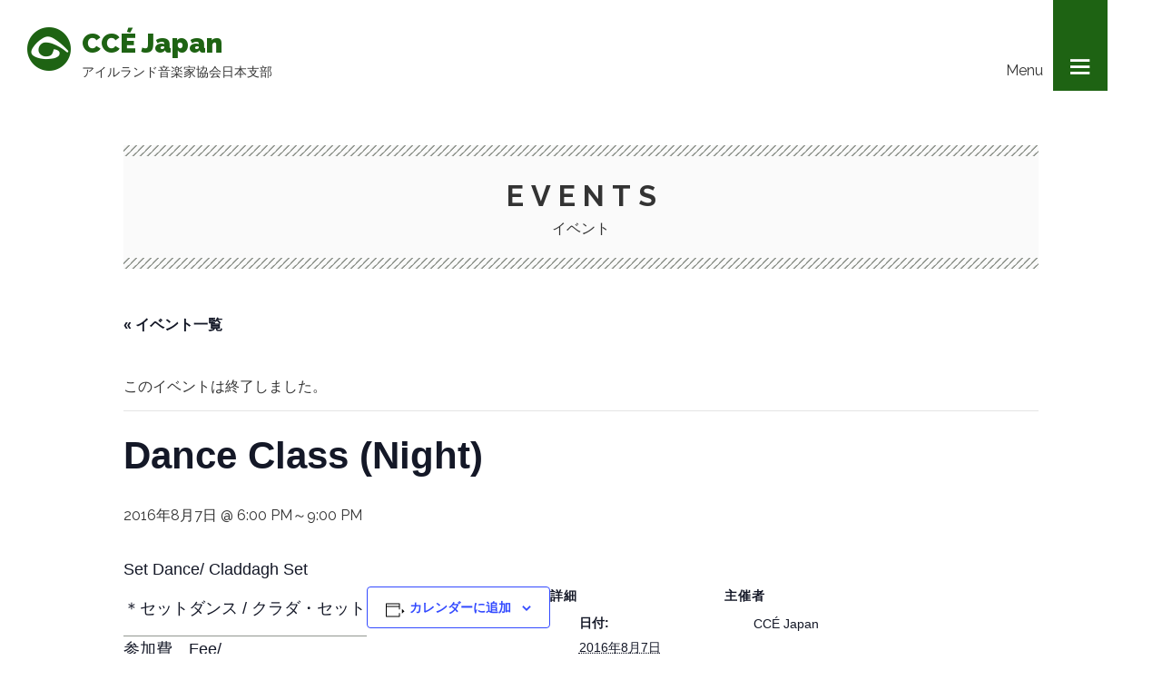

--- FILE ---
content_type: text/html; charset=UTF-8
request_url: https://comhaltas.jp/event/dance-class-night-28
body_size: 49583
content:
<!DOCTYPE html>
<html lang="ja">
	<head>
		<meta charset="utf-8">
		<meta name="viewport" content="width=device-width,initial-scale=1.0">
		<link rel="icon" href="https://comhaltas.jp/favicon.ico">
		<link rel="preconnect" href="https://fonts.googleapis.com">
		<link rel="preconnect" href="https://fonts.gstatic.com" crossorigin>
		<meta name="description" content="Set Dance/ Claddagh Set ＊セットダンス / クラダ・セット 参加費　Fee/ CCE Members（会員）500 yen Non-members（非会員）800 yen Students（学生） [&hellip;]">
		<meta name="twitter:card" content="summary_large_image">
		<meta name="twitter:creator" content="@cce_japan">
		<meta property="og:type" content="website">
		<meta property="og:title" content="Dance Class (Night)">
		<meta property="og:description" content="Set Dance/ Claddagh Set ＊セットダンス / クラダ・セット 参加費　Fee/ CCE Members（会員）500 yen Non-members（非会員）800 yen Students（学生） [&hellip;]">
		<meta property="og:image" content="https://comhaltas.jp/wp/wp-content/themes/cce2022/img/sns.png">
		<meta property="og:url" content="https://comhaltas.jp/event/dance-class-night-28">
		<meta property="og:site_name" content="CCÉ Japan | アイルランド音楽家協会日本支部">
		<script type="application/ld+json">
			{
				"@context": "https://schema.org",
				"@type": "Organization",
				"name": "アイルランド音楽家協会日本支部",
				"alternateName": [
					"CCÉ Japan",
					"CCÉジャパン",
					"Comhaltas Ceoltóirí Éireann Japan",
					"コールタス・キョールトーリ・エーレン"
				],
				"url": "https://comhaltas.jp/",
				"logo": "https://comhaltas.jp/wp/wp-content/themes/cce2022/img/logo.png",
				"image": "https://comhaltas.jp/wp/wp-content/themes/cce2022/img/sns.png"
			}
		</script>
				<title>2025年12月のイベント &#8211; CCÉ Japan | アイルランド音楽家協会日本支部</title>
<link rel='stylesheet' id='tribe-events-views-v2-bootstrap-datepicker-styles-css' href='https://comhaltas.jp/wp/wp-content/plugins/the-events-calendar/vendor/bootstrap-datepicker/css/bootstrap-datepicker.standalone.min.css?ver=6.15.12.2' type='text/css' media='all' />
<link rel='stylesheet' id='tec-variables-skeleton-css' href='https://comhaltas.jp/wp/wp-content/plugins/the-events-calendar/common/build/css/variables-skeleton.css?ver=6.10.0' type='text/css' media='all' />
<link rel='stylesheet' id='tribe-common-skeleton-style-css' href='https://comhaltas.jp/wp/wp-content/plugins/the-events-calendar/common/build/css/common-skeleton.css?ver=6.10.0' type='text/css' media='all' />
<link rel='stylesheet' id='tribe-tooltipster-css-css' href='https://comhaltas.jp/wp/wp-content/plugins/the-events-calendar/common/vendor/tooltipster/tooltipster.bundle.min.css?ver=6.10.0' type='text/css' media='all' />
<link rel='stylesheet' id='tribe-events-views-v2-skeleton-css' href='https://comhaltas.jp/wp/wp-content/plugins/the-events-calendar/build/css/views-skeleton.css?ver=6.15.12.2' type='text/css' media='all' />
<link rel='stylesheet' id='tec-variables-full-css' href='https://comhaltas.jp/wp/wp-content/plugins/the-events-calendar/common/build/css/variables-full.css?ver=6.10.0' type='text/css' media='all' />
<link rel='stylesheet' id='tribe-common-full-style-css' href='https://comhaltas.jp/wp/wp-content/plugins/the-events-calendar/common/build/css/common-full.css?ver=6.10.0' type='text/css' media='all' />
<link rel='stylesheet' id='tribe-events-views-v2-full-css' href='https://comhaltas.jp/wp/wp-content/plugins/the-events-calendar/build/css/views-full.css?ver=6.15.12.2' type='text/css' media='all' />
<link rel='stylesheet' id='tribe-events-views-v2-print-css' href='https://comhaltas.jp/wp/wp-content/plugins/the-events-calendar/build/css/views-print.css?ver=6.15.12.2' type='text/css' media='print' />
<meta name='robots' content='max-image-preview:large' />
	<style>img:is([sizes="auto" i], [sizes^="auto," i]) { contain-intrinsic-size: 3000px 1500px }</style>
	<link rel='dns-prefetch' href='//cdn.jsdelivr.net' />
<link rel='dns-prefetch' href='//fonts.googleapis.com' />
<script type="text/javascript">
/* <![CDATA[ */
window._wpemojiSettings = {"baseUrl":"https:\/\/s.w.org\/images\/core\/emoji\/16.0.1\/72x72\/","ext":".png","svgUrl":"https:\/\/s.w.org\/images\/core\/emoji\/16.0.1\/svg\/","svgExt":".svg","source":{"concatemoji":"https:\/\/comhaltas.jp\/wp\/wp-includes\/js\/wp-emoji-release.min.js?ver=6.8.3"}};
/*! This file is auto-generated */
!function(s,n){var o,i,e;function c(e){try{var t={supportTests:e,timestamp:(new Date).valueOf()};sessionStorage.setItem(o,JSON.stringify(t))}catch(e){}}function p(e,t,n){e.clearRect(0,0,e.canvas.width,e.canvas.height),e.fillText(t,0,0);var t=new Uint32Array(e.getImageData(0,0,e.canvas.width,e.canvas.height).data),a=(e.clearRect(0,0,e.canvas.width,e.canvas.height),e.fillText(n,0,0),new Uint32Array(e.getImageData(0,0,e.canvas.width,e.canvas.height).data));return t.every(function(e,t){return e===a[t]})}function u(e,t){e.clearRect(0,0,e.canvas.width,e.canvas.height),e.fillText(t,0,0);for(var n=e.getImageData(16,16,1,1),a=0;a<n.data.length;a++)if(0!==n.data[a])return!1;return!0}function f(e,t,n,a){switch(t){case"flag":return n(e,"\ud83c\udff3\ufe0f\u200d\u26a7\ufe0f","\ud83c\udff3\ufe0f\u200b\u26a7\ufe0f")?!1:!n(e,"\ud83c\udde8\ud83c\uddf6","\ud83c\udde8\u200b\ud83c\uddf6")&&!n(e,"\ud83c\udff4\udb40\udc67\udb40\udc62\udb40\udc65\udb40\udc6e\udb40\udc67\udb40\udc7f","\ud83c\udff4\u200b\udb40\udc67\u200b\udb40\udc62\u200b\udb40\udc65\u200b\udb40\udc6e\u200b\udb40\udc67\u200b\udb40\udc7f");case"emoji":return!a(e,"\ud83e\udedf")}return!1}function g(e,t,n,a){var r="undefined"!=typeof WorkerGlobalScope&&self instanceof WorkerGlobalScope?new OffscreenCanvas(300,150):s.createElement("canvas"),o=r.getContext("2d",{willReadFrequently:!0}),i=(o.textBaseline="top",o.font="600 32px Arial",{});return e.forEach(function(e){i[e]=t(o,e,n,a)}),i}function t(e){var t=s.createElement("script");t.src=e,t.defer=!0,s.head.appendChild(t)}"undefined"!=typeof Promise&&(o="wpEmojiSettingsSupports",i=["flag","emoji"],n.supports={everything:!0,everythingExceptFlag:!0},e=new Promise(function(e){s.addEventListener("DOMContentLoaded",e,{once:!0})}),new Promise(function(t){var n=function(){try{var e=JSON.parse(sessionStorage.getItem(o));if("object"==typeof e&&"number"==typeof e.timestamp&&(new Date).valueOf()<e.timestamp+604800&&"object"==typeof e.supportTests)return e.supportTests}catch(e){}return null}();if(!n){if("undefined"!=typeof Worker&&"undefined"!=typeof OffscreenCanvas&&"undefined"!=typeof URL&&URL.createObjectURL&&"undefined"!=typeof Blob)try{var e="postMessage("+g.toString()+"("+[JSON.stringify(i),f.toString(),p.toString(),u.toString()].join(",")+"));",a=new Blob([e],{type:"text/javascript"}),r=new Worker(URL.createObjectURL(a),{name:"wpTestEmojiSupports"});return void(r.onmessage=function(e){c(n=e.data),r.terminate(),t(n)})}catch(e){}c(n=g(i,f,p,u))}t(n)}).then(function(e){for(var t in e)n.supports[t]=e[t],n.supports.everything=n.supports.everything&&n.supports[t],"flag"!==t&&(n.supports.everythingExceptFlag=n.supports.everythingExceptFlag&&n.supports[t]);n.supports.everythingExceptFlag=n.supports.everythingExceptFlag&&!n.supports.flag,n.DOMReady=!1,n.readyCallback=function(){n.DOMReady=!0}}).then(function(){return e}).then(function(){var e;n.supports.everything||(n.readyCallback(),(e=n.source||{}).concatemoji?t(e.concatemoji):e.wpemoji&&e.twemoji&&(t(e.twemoji),t(e.wpemoji)))}))}((window,document),window._wpemojiSettings);
/* ]]> */
</script>
<link rel='stylesheet' id='google-fonts-css' href='https://fonts.googleapis.com/css2?family=Raleway%3Aital%2Cwght%400%2C400%3B0%2C700%3B0%2C900%3B1%2C400&#038;display=swap&#038;ver=6.8.3' type='text/css' media='all' />
<link rel='stylesheet' id='destyle-css' href='https://cdn.jsdelivr.net/npm/destyle.css@3.0.2/destyle.min.css?ver=6.8.3' type='text/css' media='all' />
<link rel='stylesheet' id='boxicons-css' href='https://cdn.jsdelivr.net/npm/boxicons@2.1.2/css/boxicons.min.css?ver=6.8.3' type='text/css' media='all' />
<link rel='stylesheet' id='icomoon-css' href='https://comhaltas.jp/wp/wp-content/themes/cce2022/css/icomoon.css?ver=6.8.3' type='text/css' media='all' />
<link rel='stylesheet' id='cce-css' href='https://comhaltas.jp/wp/wp-content/themes/cce2022/css/common.css?ver=1765384051' type='text/css' media='all' />
<link rel='stylesheet' id='tribe-events-v2-single-skeleton-css' href='https://comhaltas.jp/wp/wp-content/plugins/the-events-calendar/build/css/tribe-events-single-skeleton.css?ver=6.15.12.2' type='text/css' media='all' />
<link rel='stylesheet' id='tribe-events-v2-single-skeleton-full-css' href='https://comhaltas.jp/wp/wp-content/plugins/the-events-calendar/build/css/tribe-events-single-full.css?ver=6.15.12.2' type='text/css' media='all' />
<style id='wp-emoji-styles-inline-css' type='text/css'>

	img.wp-smiley, img.emoji {
		display: inline !important;
		border: none !important;
		box-shadow: none !important;
		height: 1em !important;
		width: 1em !important;
		margin: 0 0.07em !important;
		vertical-align: -0.1em !important;
		background: none !important;
		padding: 0 !important;
	}
</style>
<link rel='stylesheet' id='wp-block-library-css' href='https://comhaltas.jp/wp/wp-includes/css/dist/block-library/style.min.css?ver=6.8.3' type='text/css' media='all' />
<style id='classic-theme-styles-inline-css' type='text/css'>
/*! This file is auto-generated */
.wp-block-button__link{color:#fff;background-color:#32373c;border-radius:9999px;box-shadow:none;text-decoration:none;padding:calc(.667em + 2px) calc(1.333em + 2px);font-size:1.125em}.wp-block-file__button{background:#32373c;color:#fff;text-decoration:none}
</style>
<style id='global-styles-inline-css' type='text/css'>
:root{--wp--preset--aspect-ratio--square: 1;--wp--preset--aspect-ratio--4-3: 4/3;--wp--preset--aspect-ratio--3-4: 3/4;--wp--preset--aspect-ratio--3-2: 3/2;--wp--preset--aspect-ratio--2-3: 2/3;--wp--preset--aspect-ratio--16-9: 16/9;--wp--preset--aspect-ratio--9-16: 9/16;--wp--preset--color--black: #000000;--wp--preset--color--cyan-bluish-gray: #abb8c3;--wp--preset--color--white: #ffffff;--wp--preset--color--pale-pink: #f78da7;--wp--preset--color--vivid-red: #cf2e2e;--wp--preset--color--luminous-vivid-orange: #ff6900;--wp--preset--color--luminous-vivid-amber: #fcb900;--wp--preset--color--light-green-cyan: #7bdcb5;--wp--preset--color--vivid-green-cyan: #00d084;--wp--preset--color--pale-cyan-blue: #8ed1fc;--wp--preset--color--vivid-cyan-blue: #0693e3;--wp--preset--color--vivid-purple: #9b51e0;--wp--preset--gradient--vivid-cyan-blue-to-vivid-purple: linear-gradient(135deg,rgba(6,147,227,1) 0%,rgb(155,81,224) 100%);--wp--preset--gradient--light-green-cyan-to-vivid-green-cyan: linear-gradient(135deg,rgb(122,220,180) 0%,rgb(0,208,130) 100%);--wp--preset--gradient--luminous-vivid-amber-to-luminous-vivid-orange: linear-gradient(135deg,rgba(252,185,0,1) 0%,rgba(255,105,0,1) 100%);--wp--preset--gradient--luminous-vivid-orange-to-vivid-red: linear-gradient(135deg,rgba(255,105,0,1) 0%,rgb(207,46,46) 100%);--wp--preset--gradient--very-light-gray-to-cyan-bluish-gray: linear-gradient(135deg,rgb(238,238,238) 0%,rgb(169,184,195) 100%);--wp--preset--gradient--cool-to-warm-spectrum: linear-gradient(135deg,rgb(74,234,220) 0%,rgb(151,120,209) 20%,rgb(207,42,186) 40%,rgb(238,44,130) 60%,rgb(251,105,98) 80%,rgb(254,248,76) 100%);--wp--preset--gradient--blush-light-purple: linear-gradient(135deg,rgb(255,206,236) 0%,rgb(152,150,240) 100%);--wp--preset--gradient--blush-bordeaux: linear-gradient(135deg,rgb(254,205,165) 0%,rgb(254,45,45) 50%,rgb(107,0,62) 100%);--wp--preset--gradient--luminous-dusk: linear-gradient(135deg,rgb(255,203,112) 0%,rgb(199,81,192) 50%,rgb(65,88,208) 100%);--wp--preset--gradient--pale-ocean: linear-gradient(135deg,rgb(255,245,203) 0%,rgb(182,227,212) 50%,rgb(51,167,181) 100%);--wp--preset--gradient--electric-grass: linear-gradient(135deg,rgb(202,248,128) 0%,rgb(113,206,126) 100%);--wp--preset--gradient--midnight: linear-gradient(135deg,rgb(2,3,129) 0%,rgb(40,116,252) 100%);--wp--preset--font-size--small: 13px;--wp--preset--font-size--medium: 20px;--wp--preset--font-size--large: 36px;--wp--preset--font-size--x-large: 42px;--wp--preset--spacing--20: 0.44rem;--wp--preset--spacing--30: 0.67rem;--wp--preset--spacing--40: 1rem;--wp--preset--spacing--50: 1.5rem;--wp--preset--spacing--60: 2.25rem;--wp--preset--spacing--70: 3.38rem;--wp--preset--spacing--80: 5.06rem;--wp--preset--shadow--natural: 6px 6px 9px rgba(0, 0, 0, 0.2);--wp--preset--shadow--deep: 12px 12px 50px rgba(0, 0, 0, 0.4);--wp--preset--shadow--sharp: 6px 6px 0px rgba(0, 0, 0, 0.2);--wp--preset--shadow--outlined: 6px 6px 0px -3px rgba(255, 255, 255, 1), 6px 6px rgba(0, 0, 0, 1);--wp--preset--shadow--crisp: 6px 6px 0px rgba(0, 0, 0, 1);}:where(.is-layout-flex){gap: 0.5em;}:where(.is-layout-grid){gap: 0.5em;}body .is-layout-flex{display: flex;}.is-layout-flex{flex-wrap: wrap;align-items: center;}.is-layout-flex > :is(*, div){margin: 0;}body .is-layout-grid{display: grid;}.is-layout-grid > :is(*, div){margin: 0;}:where(.wp-block-columns.is-layout-flex){gap: 2em;}:where(.wp-block-columns.is-layout-grid){gap: 2em;}:where(.wp-block-post-template.is-layout-flex){gap: 1.25em;}:where(.wp-block-post-template.is-layout-grid){gap: 1.25em;}.has-black-color{color: var(--wp--preset--color--black) !important;}.has-cyan-bluish-gray-color{color: var(--wp--preset--color--cyan-bluish-gray) !important;}.has-white-color{color: var(--wp--preset--color--white) !important;}.has-pale-pink-color{color: var(--wp--preset--color--pale-pink) !important;}.has-vivid-red-color{color: var(--wp--preset--color--vivid-red) !important;}.has-luminous-vivid-orange-color{color: var(--wp--preset--color--luminous-vivid-orange) !important;}.has-luminous-vivid-amber-color{color: var(--wp--preset--color--luminous-vivid-amber) !important;}.has-light-green-cyan-color{color: var(--wp--preset--color--light-green-cyan) !important;}.has-vivid-green-cyan-color{color: var(--wp--preset--color--vivid-green-cyan) !important;}.has-pale-cyan-blue-color{color: var(--wp--preset--color--pale-cyan-blue) !important;}.has-vivid-cyan-blue-color{color: var(--wp--preset--color--vivid-cyan-blue) !important;}.has-vivid-purple-color{color: var(--wp--preset--color--vivid-purple) !important;}.has-black-background-color{background-color: var(--wp--preset--color--black) !important;}.has-cyan-bluish-gray-background-color{background-color: var(--wp--preset--color--cyan-bluish-gray) !important;}.has-white-background-color{background-color: var(--wp--preset--color--white) !important;}.has-pale-pink-background-color{background-color: var(--wp--preset--color--pale-pink) !important;}.has-vivid-red-background-color{background-color: var(--wp--preset--color--vivid-red) !important;}.has-luminous-vivid-orange-background-color{background-color: var(--wp--preset--color--luminous-vivid-orange) !important;}.has-luminous-vivid-amber-background-color{background-color: var(--wp--preset--color--luminous-vivid-amber) !important;}.has-light-green-cyan-background-color{background-color: var(--wp--preset--color--light-green-cyan) !important;}.has-vivid-green-cyan-background-color{background-color: var(--wp--preset--color--vivid-green-cyan) !important;}.has-pale-cyan-blue-background-color{background-color: var(--wp--preset--color--pale-cyan-blue) !important;}.has-vivid-cyan-blue-background-color{background-color: var(--wp--preset--color--vivid-cyan-blue) !important;}.has-vivid-purple-background-color{background-color: var(--wp--preset--color--vivid-purple) !important;}.has-black-border-color{border-color: var(--wp--preset--color--black) !important;}.has-cyan-bluish-gray-border-color{border-color: var(--wp--preset--color--cyan-bluish-gray) !important;}.has-white-border-color{border-color: var(--wp--preset--color--white) !important;}.has-pale-pink-border-color{border-color: var(--wp--preset--color--pale-pink) !important;}.has-vivid-red-border-color{border-color: var(--wp--preset--color--vivid-red) !important;}.has-luminous-vivid-orange-border-color{border-color: var(--wp--preset--color--luminous-vivid-orange) !important;}.has-luminous-vivid-amber-border-color{border-color: var(--wp--preset--color--luminous-vivid-amber) !important;}.has-light-green-cyan-border-color{border-color: var(--wp--preset--color--light-green-cyan) !important;}.has-vivid-green-cyan-border-color{border-color: var(--wp--preset--color--vivid-green-cyan) !important;}.has-pale-cyan-blue-border-color{border-color: var(--wp--preset--color--pale-cyan-blue) !important;}.has-vivid-cyan-blue-border-color{border-color: var(--wp--preset--color--vivid-cyan-blue) !important;}.has-vivid-purple-border-color{border-color: var(--wp--preset--color--vivid-purple) !important;}.has-vivid-cyan-blue-to-vivid-purple-gradient-background{background: var(--wp--preset--gradient--vivid-cyan-blue-to-vivid-purple) !important;}.has-light-green-cyan-to-vivid-green-cyan-gradient-background{background: var(--wp--preset--gradient--light-green-cyan-to-vivid-green-cyan) !important;}.has-luminous-vivid-amber-to-luminous-vivid-orange-gradient-background{background: var(--wp--preset--gradient--luminous-vivid-amber-to-luminous-vivid-orange) !important;}.has-luminous-vivid-orange-to-vivid-red-gradient-background{background: var(--wp--preset--gradient--luminous-vivid-orange-to-vivid-red) !important;}.has-very-light-gray-to-cyan-bluish-gray-gradient-background{background: var(--wp--preset--gradient--very-light-gray-to-cyan-bluish-gray) !important;}.has-cool-to-warm-spectrum-gradient-background{background: var(--wp--preset--gradient--cool-to-warm-spectrum) !important;}.has-blush-light-purple-gradient-background{background: var(--wp--preset--gradient--blush-light-purple) !important;}.has-blush-bordeaux-gradient-background{background: var(--wp--preset--gradient--blush-bordeaux) !important;}.has-luminous-dusk-gradient-background{background: var(--wp--preset--gradient--luminous-dusk) !important;}.has-pale-ocean-gradient-background{background: var(--wp--preset--gradient--pale-ocean) !important;}.has-electric-grass-gradient-background{background: var(--wp--preset--gradient--electric-grass) !important;}.has-midnight-gradient-background{background: var(--wp--preset--gradient--midnight) !important;}.has-small-font-size{font-size: var(--wp--preset--font-size--small) !important;}.has-medium-font-size{font-size: var(--wp--preset--font-size--medium) !important;}.has-large-font-size{font-size: var(--wp--preset--font-size--large) !important;}.has-x-large-font-size{font-size: var(--wp--preset--font-size--x-large) !important;}
:where(.wp-block-post-template.is-layout-flex){gap: 1.25em;}:where(.wp-block-post-template.is-layout-grid){gap: 1.25em;}
:where(.wp-block-columns.is-layout-flex){gap: 2em;}:where(.wp-block-columns.is-layout-grid){gap: 2em;}
:root :where(.wp-block-pullquote){font-size: 1.5em;line-height: 1.6;}
</style>
<link rel='stylesheet' id='contact-form-7-css' href='https://comhaltas.jp/wp/wp-content/plugins/contact-form-7/includes/css/styles.css?ver=6.1.4' type='text/css' media='all' />
<script type="text/javascript" src="https://comhaltas.jp/wp/wp-includes/js/jquery/jquery.min.js?ver=3.7.1" id="jquery-core-js"></script>
<script type="text/javascript" src="https://comhaltas.jp/wp/wp-includes/js/jquery/jquery-migrate.min.js?ver=3.4.1" id="jquery-migrate-js"></script>
<script type="text/javascript" src="https://cdn.jsdelivr.net/npm/fitvids.js@1.2.0/jquery.fitvids.min.js?ver=6.8.3" id="fitvids-js"></script>
<script type="text/javascript" src="https://comhaltas.jp/wp/wp-content/themes/cce2022/js/common.js?ver=1765384051" id="cce-js"></script>
<script type="text/javascript" src="https://comhaltas.jp/wp/wp-content/plugins/the-events-calendar/common/build/js/tribe-common.js?ver=9c44e11f3503a33e9540" id="tribe-common-js"></script>
<script type="text/javascript" src="https://comhaltas.jp/wp/wp-content/plugins/the-events-calendar/build/js/views/breakpoints.js?ver=4208de2df2852e0b91ec" id="tribe-events-views-v2-breakpoints-js"></script>
<script type="text/javascript" src="https://comhaltas.jp/wp/wp-content/plugins/wonderplugin-gridgallery/engine/wonderplugingridlightbox.js?ver=2.2" id="wonderplugin-gridgallery-lightbox-script-js"></script>
<script type="text/javascript" src="https://comhaltas.jp/wp/wp-content/plugins/wonderplugin-gridgallery/engine/wonderplugingridgallery.js?ver=2.2" id="wonderplugin-gridgallery-script-js"></script>
<script type="text/javascript" src="https://comhaltas.jp/wp/wp-content/plugins/wonderplugin-lightbox/engine/wonderpluginlightbox.js?ver=1.7" id="wonderplugin-lightbox-script-js"></script>
<link rel="alternate" title="oEmbed (JSON)" type="application/json+oembed" href="https://comhaltas.jp/wp-json/oembed/1.0/embed?url=https%3A%2F%2Fcomhaltas.jp%2Fevent%2Fdance-class-night-28" />
<link rel="alternate" title="oEmbed (XML)" type="text/xml+oembed" href="https://comhaltas.jp/wp-json/oembed/1.0/embed?url=https%3A%2F%2Fcomhaltas.jp%2Fevent%2Fdance-class-night-28&#038;format=xml" />
<meta name="tec-api-version" content="v1"><meta name="tec-api-origin" content="https://comhaltas.jp"><link rel="alternate" href="https://comhaltas.jp/wp-json/tribe/events/v1/events/936" /><script type="application/ld+json">
[{"@context":"http://schema.org","@type":"Event","name":"Dance Class (Night)","description":"&lt;p&gt;Set Dance/ Claddagh Set \uff0a\u30bb\u30c3\u30c8\u30c0\u30f3\u30b9 / \u30af\u30e9\u30c0\u30fb\u30bb\u30c3\u30c8 \u53c2\u52a0\u8cbb\u3000Fee/ CCE Members\uff08\u4f1a\u54e1\uff09500 yen Non-members\uff08\u975e\u4f1a\u54e1\uff09800 yen Students\uff08\u5b66\u751f\uff09 [&hellip;]&lt;/p&gt;\\n","url":"https://comhaltas.jp/event/dance-class-night-28/","eventAttendanceMode":"https://schema.org/OfflineEventAttendanceMode","eventStatus":"https://schema.org/EventScheduled","startDate":"2016-08-07T18:00:00+09:00","endDate":"2016-08-07T21:00:00+09:00","location":{"@type":"Place","name":"\u4e2d\u91ce\u30b5\u30f3\u30d7\u30e9\u30b6 8F \u30b0\u30eb\u30fc\u30d7\u5ba4 1","description":"","url":"","address":{"@type":"PostalAddress","streetAddress":"\u4e2d\u91ce4-1-1","addressLocality":"\u4e2d\u91ce\u533a","addressRegion":"\u6771\u4eac\u90fd","postalCode":"164-8512","addressCountry":"\u65e5\u672c"},"telephone":"","sameAs":"http://www.sunplaza.jp/"},"organizer":{"@type":"Person","name":"CC&Eacute; Japan","description":"","url":"","telephone":"","email":"","sameAs":""},"performer":"Organization"}]
</script>		<!-- Global site tag (gtag.js) - Google Analytics -->
		<script async src="https://www.googletagmanager.com/gtag/js?id=G-GPELVM3QR9"></script>
		<script>
			window.dataLayer = window.dataLayer || [];
			function gtag(){dataLayer.push(arguments);}
			gtag('js', new Date());
			gtag('config', 'G-GPELVM3QR9');
		</script>
	</head>
	<body id="top">
		<header id="header-global">
			<h1 id="logo">
				<a href="https://comhaltas.jp/">
					<div class="mark"><i class="icon-comhaltas-logo"></i></div>
					<div class="ie">CCÉ Japan</div>
					<div class="ja">アイルランド音楽家協会日本支部</div>
				</a>
			</h1>
			<div id="toggle">
				<span id="label">Menu</span>
				<a href="#"><i class="bx bx-menu"></i></a>
			</div>
		</header>
		<nav id="menu">
			<div id="menu-back"></div>
			<div class="container sm">
				<div class="row">
					<div class="col-all col-1-2m">
						<ul>
							<li><a href="https://comhaltas.jp/"><span class="en"><i class="icon-shamrock"></i> Home</span><br><span class="ja">ホーム</span></a></li>
							<li><a href="https://comhaltas.jp/events/"><span class="en"><i class="icon-shamrock"></i> Events</span><br><span class="ja">イベント情報</span></a></li>
							<li><a href="https://comhaltas.jp/info/"><span class="en"><i class="icon-shamrock"></i> Info</span><br><span class="ja">会員向けのインフォメーション</span></a></li>
							<li><a href="https://comhaltas.jp/feile"><span class="en"><i class="icon-shamrock"></i> Féile Tokyo</span><br><span class="ja">年に一度の特別なイベント</span></a></li>
						</ul>
					</div>
					<div class="col-all col-1-2m">
						<ul>
							<li><a href="https://comhaltas.jp/about/"><span class="en"><i class="icon-shamrock"></i> About us</span><br><span class="ja">CCÉの活動、入会案内など</span></a></li>
							<li><a href="https://comhaltas.jp/contact/"><span class="en"><i class="icon-shamrock"></i> Contact</span><br><span class="ja">お問い合わせ</span></a></li>
						</ul>
						<form class="mb1" method="get" action="https://comhaltas.jp">
							<div class="input-wrap search">
								<input type="search" name="s" placeholder="検索" enterkeyhint="search" required>
								<button><i class="bx bx-search-alt"></i></button>
							</div>
						</form>
						<p class="sns-follow"><strong>Follow us:</strong></p>
						<p class="sns mb2"><a href="https://twitter.com/cce_japan" target="_blank" title="twitter"><i class="bx bxl-twitter"></i></a><a href="https://www.facebook.com/comhaltas.jp" target="_blank" title="Facebook"><i class="bx bxl-facebook-circle"></i></a><a href="https://www.youtube.com/channel/UCHBa_EzXgEpEItbluQtvrHg" target="_blank" title="YouTube"><i class="bx bxl-youtube"></i></a><a href="https://note.com/ccejapan/" target="_blank" title="note"><i class="icon-note"></i></a></p>
					</div>
				</div>
			</div>
		</nav>
<section id="tribe-events-pg-template" class="tribe-events-pg-template" role="main"><div class="tribe-events-before-html"><div class="page-title">
<h2><span class="en">EVENTS</span><span class="ja">イベント</span></h2>
</div>
</div><span class="tribe-events-ajax-loading"><img class="tribe-events-spinner-medium" src="https://comhaltas.jp/wp/wp-content/plugins/the-events-calendar/src/resources/images/tribe-loading.gif" alt="イベントを読み込み中" /></span>
<div id="tribe-events-content" class="tribe-events-single">

	<p class="tribe-events-back">
		<a href="https://comhaltas.jp/events/"> &laquo; イベント一覧</a>
	</p>

	<!-- Notices -->
	<div class="tribe-events-notices"><ul><li>このイベントは終了しました。</li></ul></div>
	<h1 class="tribe-events-single-event-title">Dance Class (Night)</h1>
	<div class="tribe-events-schedule tribe-clearfix">
		<div><span class="tribe-event-date-start">2016年8月7日 @ 6:00 PM</span>～<span class="tribe-event-time">9:00 PM</span></div>			</div>

	<!-- Event header -->
	<div id="tribe-events-header"  data-title="Dance Class (Night) &#8211; CCÉ Japan | アイルランド音楽家協会日本支部" data-viewtitle="Dance Class (Night)">
		<!-- Navigation -->
		<nav class="tribe-events-nav-pagination" aria-label="イベント ナビゲーション">
			<ul class="tribe-events-sub-nav">
				<li class="tribe-events-nav-previous"><a href="https://comhaltas.jp/event/dance-class-afternoon-30/"><span>&laquo;</span> Dance Class (Afternoon)</a></li>
				<li class="tribe-events-nav-next"><a href="https://comhaltas.jp/event/fleadh-cheoil-%e5%a3%ae%e8%a1%8c%e4%bc%9a-fundraising-%e3%83%9f%e3%83%8b%e3%82%b3%e3%83%b3%e3%82%b5%e3%83%bc%e3%83%88/">Fleadh Cheoil 壮行会 / Fundraising ミニコンサート <span>&raquo;</span></a></li>
			</ul>
			<!-- .tribe-events-sub-nav -->
		</nav>
	</div>
	<!-- #tribe-events-header -->

			<div id="post-936" class="post-936 tribe_events type-tribe_events status-publish hentry tribe_events_cat-classes tribe_events_cat-25 cat_classes cat_25">
			<!-- Event featured image, but exclude link -->
			
			<!-- Event content -->
						<div class="tribe-events-single-event-description tribe-events-content">
				<p>Set Dance/ Claddagh Set</p>
<p>＊セットダンス / クラダ・セット</p>
<hr />
<p>参加費　Fee/<br />
CCE Members（会員）500 yen<br />
Non-members（非会員）800 yen<br />
Students（学生）600 yen</p>
			</div>
			<!-- .tribe-events-single-event-description -->
			<div class="tribe-events tribe-common">
	<div class="tribe-events-c-subscribe-dropdown__container">
		<div class="tribe-events-c-subscribe-dropdown">
			<div class="tribe-common-c-btn-border tribe-events-c-subscribe-dropdown__button">
				<svg
	 class="tribe-common-c-svgicon tribe-common-c-svgicon--cal-export tribe-events-c-subscribe-dropdown__export-icon" 	aria-hidden="true"
	viewBox="0 0 23 17"
	xmlns="http://www.w3.org/2000/svg"
>
	<path fill-rule="evenodd" clip-rule="evenodd" d="M.128.896V16.13c0 .211.145.383.323.383h15.354c.179 0 .323-.172.323-.383V.896c0-.212-.144-.383-.323-.383H.451C.273.513.128.684.128.896Zm16 6.742h-.901V4.679H1.009v10.729h14.218v-3.336h.901V7.638ZM1.01 1.614h14.218v2.058H1.009V1.614Z" />
	<path d="M20.5 9.846H8.312M18.524 6.953l2.89 2.909-2.855 2.855" stroke-width="1.2" stroke-linecap="round" stroke-linejoin="round"/>
</svg>
				<button
					class="tribe-events-c-subscribe-dropdown__button-text"
					aria-expanded="false"
					aria-controls="tribe-events-subscribe-dropdown-content"
					aria-label="View links to add events to your calendar"
				>
					カレンダーに追加				</button>
				<svg
	 class="tribe-common-c-svgicon tribe-common-c-svgicon--caret-down tribe-events-c-subscribe-dropdown__button-icon" 	aria-hidden="true"
	viewBox="0 0 10 7"
	xmlns="http://www.w3.org/2000/svg"
>
	<path fill-rule="evenodd" clip-rule="evenodd" d="M1.008.609L5 4.6 8.992.61l.958.958L5 6.517.05 1.566l.958-.958z" class="tribe-common-c-svgicon__svg-fill"/>
</svg>
			</div>
			<div id="tribe-events-subscribe-dropdown-content" class="tribe-events-c-subscribe-dropdown__content">
				<ul class="tribe-events-c-subscribe-dropdown__list">
											
<li class="tribe-events-c-subscribe-dropdown__list-item tribe-events-c-subscribe-dropdown__list-item--gcal">
	<a
		href="https://www.google.com/calendar/event?action=TEMPLATE&#038;dates=20160807T180000/20160807T210000&#038;text=Dance%20Class%20%28Night%29&#038;details=Set+Dance%2F+Claddagh+Set%EF%BC%8A%E3%82%BB%E3%83%83%E3%83%88%E3%83%80%E3%83%B3%E3%82%B9+%2F+%E3%82%AF%E3%83%A9%E3%83%80%E3%83%BB%E3%82%BB%E3%83%83%E3%83%88%3Chr+%2F%3E%E5%8F%82%E5%8A%A0%E8%B2%BB%E3%80%80Fee%2FCCE+Members%EF%BC%88%E4%BC%9A%E5%93%A1%EF%BC%89500+yenNon-members%EF%BC%88%E9%9D%9E%E4%BC%9A%E5%93%A1%EF%BC%89800+yenStudents%EF%BC%88%E5%AD%A6%E7%94%9F%EF%BC%89600+yen&#038;location=中野サンプラザ%208F%20グループ室%201,%20中野4-1-1,%20中野区,%20東京都,%20164-8512,%20日本&#038;trp=false&#038;ctz=Asia/Tokyo&#038;sprop=website:https://comhaltas.jp"
		class="tribe-events-c-subscribe-dropdown__list-item-link"
		target="_blank"
		rel="noopener noreferrer nofollow noindex"
	>
		Google カレンダー	</a>
</li>
											
<li class="tribe-events-c-subscribe-dropdown__list-item tribe-events-c-subscribe-dropdown__list-item--ical">
	<a
		href="webcal://comhaltas.jp/event/dance-class-night-28/?ical=1"
		class="tribe-events-c-subscribe-dropdown__list-item-link"
		target="_blank"
		rel="noopener noreferrer nofollow noindex"
	>
		iCalendar	</a>
</li>
											
<li class="tribe-events-c-subscribe-dropdown__list-item tribe-events-c-subscribe-dropdown__list-item--outlook-365">
	<a
		href="https://outlook.office.com/owa/?path=/calendar/action/compose&#038;rrv=addevent&#038;startdt=2016-08-07T18%3A00%3A00%2B09%3A00&#038;enddt=2016-08-07T21%3A00%3A00%2B09%3A00&#038;location=中野サンプラザ%208F%20グループ室%201,%20中野4-1-1,%20中野区,%20東京都,%20164-8512,%20日本&#038;subject=Dance%20Class%20%28Night%29&#038;body=Set%20Dance%2F%20Claddagh%20Set%EF%BC%8A%E3%82%BB%E3%83%83%E3%83%88%E3%83%80%E3%83%B3%E3%82%B9%20%2F%20%E3%82%AF%E3%83%A9%E3%83%80%E3%83%BB%E3%82%BB%E3%83%83%E3%83%88%E5%8F%82%E5%8A%A0%E8%B2%BB%E3%80%80Fee%2FCCE%20Members%EF%BC%88%E4%BC%9A%E5%93%A1%EF%BC%89500%20yenNon-members%EF%BC%88%E9%9D%9E%E4%BC%9A%E5%93%A1%EF%BC%89800%20yenStudents%EF%BC%88%E5%AD%A6%E7%94%9F%EF%BC%89600%20yen"
		class="tribe-events-c-subscribe-dropdown__list-item-link"
		target="_blank"
		rel="noopener noreferrer nofollow noindex"
	>
		Outlook 365	</a>
</li>
											
<li class="tribe-events-c-subscribe-dropdown__list-item tribe-events-c-subscribe-dropdown__list-item--outlook-live">
	<a
		href="https://outlook.live.com/owa/?path=/calendar/action/compose&#038;rrv=addevent&#038;startdt=2016-08-07T18%3A00%3A00%2B09%3A00&#038;enddt=2016-08-07T21%3A00%3A00%2B09%3A00&#038;location=中野サンプラザ%208F%20グループ室%201,%20中野4-1-1,%20中野区,%20東京都,%20164-8512,%20日本&#038;subject=Dance%20Class%20%28Night%29&#038;body=Set%20Dance%2F%20Claddagh%20Set%EF%BC%8A%E3%82%BB%E3%83%83%E3%83%88%E3%83%80%E3%83%B3%E3%82%B9%20%2F%20%E3%82%AF%E3%83%A9%E3%83%80%E3%83%BB%E3%82%BB%E3%83%83%E3%83%88%E5%8F%82%E5%8A%A0%E8%B2%BB%E3%80%80Fee%2FCCE%20Members%EF%BC%88%E4%BC%9A%E5%93%A1%EF%BC%89500%20yenNon-members%EF%BC%88%E9%9D%9E%E4%BC%9A%E5%93%A1%EF%BC%89800%20yenStudents%EF%BC%88%E5%AD%A6%E7%94%9F%EF%BC%89600%20yen"
		class="tribe-events-c-subscribe-dropdown__list-item-link"
		target="_blank"
		rel="noopener noreferrer nofollow noindex"
	>
		Outlook Live	</a>
</li>
									</ul>
			</div>
		</div>
	</div>
</div>

			<!-- Event meta -->
						
	<div class="tribe-events-single-section tribe-events-event-meta primary tribe-clearfix">


<div class="tribe-events-meta-group tribe-events-meta-group-details">
	<h2 class="tribe-events-single-section-title"> 詳細 </h2>
	<ul class="tribe-events-meta-list">

		
			<li class="tribe-events-meta-item">
				<span class="tribe-events-start-date-label tribe-events-meta-label">日付:</span>
				<span class="tribe-events-meta-value">
					<abbr class="tribe-events-abbr tribe-events-start-date published dtstart" title="2016-08-07"> 2016年8月7日 </abbr>
				</span>
			</li>

			<li class="tribe-events-meta-item">
				<span class="tribe-events-start-time-label tribe-events-meta-label">時間:</span>
				<span class="tribe-events-meta-value">
					<div class="tribe-events-abbr tribe-events-start-time published dtstart" title="2016-08-07">
						6:00 PM～9:00 PM											</div>
				</span>
			</li>

		
		
		
		<li class="tribe-events-meta-item"><span class="tribe-events-event-categories-label tribe-events-meta-label">イベントカテゴリー:</span> <span class="tribe-events-event-categories tribe-events-meta-value"><a href="https://comhaltas.jp/events/%e3%82%ab%e3%83%86%e3%82%b4%e3%83%aa%e3%83%bc/classes" rel="tag">クラス</a>, <a href="https://comhaltas.jp/events/%e3%82%ab%e3%83%86%e3%82%b4%e3%83%aa%e3%83%bc/%e3%83%80%e3%83%b3%e3%82%b9" rel="tag">ダンス</a></span></li>
		
		
			</ul>
</div>

<div class="tribe-events-meta-group tribe-events-meta-group-organizer">
	<h2 class="tribe-events-single-section-title">主催者</h2>
	<ul class="tribe-events-meta-list">
					<li class="tribe-events-meta-item tribe-organizer">
				CC&Eacute; Japan			</li>
				</ul>
</div>

	</div>


			<div class="tribe-events-single-section tribe-events-event-meta secondary tribe-clearfix">
		
<div class="tribe-events-meta-group tribe-events-meta-group-venue">
	<h2 class="tribe-events-single-section-title"> 会場 </h2>
	<ul class="tribe-events-meta-list">
				<li class="tribe-events-meta-item tribe-venue"> 中野サンプラザ 8F グループ室 1 </li>

									<li class="tribe-events-meta-item tribe-venue-location">
					<address class="tribe-events-address">
						<span class="tribe-address">

<span class="tribe-street-address">中野4-1-1</span>
	
		<br>
		<span class="tribe-locality">中野区</span><span class="tribe-delimiter">,</span>

	<abbr class="tribe-region tribe-events-abbr" title="東京都">東京都</abbr>

	<span class="tribe-postal-code">164-8512</span>

	<span class="tribe-country-name">日本</span>

</span>

													<a class="tribe-events-gmap" href="https://maps.google.com/maps?f=q&#038;source=s_q&#038;hl=en&#038;geocode=&#038;q=%E4%B8%AD%E9%87%8E4-1-1+%E4%B8%AD%E9%87%8E%E5%8C%BA+%E6%9D%B1%E4%BA%AC%E9%83%BD+164-8512+%E6%97%A5%E6%9C%AC" title="クリックして Google マップを表示" target="_blank" rel="noreferrer noopener">+ Google マップ</a>											</address>
				</li>
			
			
							<li class="tribe-events-meta-item">
										<span class="tribe-venue-url tribe-events-meta-value"> <a href="http://www.sunplaza.jp/" target="_self" rel="external">会場 のウェブサイトを表示する</a> </span>
				</li>
					
			</ul>
</div>

<div class="tribe-events-venue-map">
	
<iframe
  title="Google マップの iframe が 中野サンプラザ 8F グループ室 1 にアドレスを表示する。"
  aria-label="会場の地図"
  width="100%"
  height="350px"
  frameborder="0" style="border:0"
  src="https://www.google.com/maps/embed/v1/place?key=AIzaSyDNsicAsP6-VuGtAb1O9riI3oc_NOb7IOU&#038;q=%E4%B8%AD%E9%87%8E4-1-1+%E4%B8%AD%E9%87%8E%E5%8C%BA+%E6%9D%B1%E4%BA%AC%E9%83%BD+164-8512+%E6%97%A5%E6%9C%AC+&#038;zoom=15" allowfullscreen>
</iframe>
</div>
			</div>
						</div> <!-- #post-x -->
			
	<!-- Event footer -->
	<div id="tribe-events-footer">
		<!-- Navigation -->
		<nav class="tribe-events-nav-pagination" aria-label="イベント ナビゲーション">
			<ul class="tribe-events-sub-nav">
				<li class="tribe-events-nav-previous"><a href="https://comhaltas.jp/event/dance-class-afternoon-30/"><span>&laquo;</span> Dance Class (Afternoon)</a></li>
				<li class="tribe-events-nav-next"><a href="https://comhaltas.jp/event/fleadh-cheoil-%e5%a3%ae%e8%a1%8c%e4%bc%9a-fundraising-%e3%83%9f%e3%83%8b%e3%82%b3%e3%83%b3%e3%82%b5%e3%83%bc%e3%83%88/">Fleadh Cheoil 壮行会 / Fundraising ミニコンサート <span>&raquo;</span></a></li>
			</ul>
			<!-- .tribe-events-sub-nav -->
		</nav>
	</div>
	<!-- #tribe-events-footer -->

</div><!-- #tribe-events-content -->
<div class="tribe-events-after-html"></div>
<!--
This calendar is powered by The Events Calendar.
http://evnt.is/18wn
-->
</section>		<footer class="ptb4">
			<div class="container">
				<div class="row">
					<div class="col-all col-1-3m">
						<p>
							<i class="icon-shamrock"></i>
							<strong>Mailing list</strong>
						</p>
						<p>
							不定期にクラス・イベント情報などをお送りします
						</p>
						<form id="mlist" class="mb2" method="post" action="https://comhaltas.jp/wp/wp-content/themes/cce2022/mlist.php">
							<div class="input-wrap">
								<input type="email" name="email" placeholder="メールアドレス" enterkeyhint="send" required>
								<button>登録</button>
							</div>
						</form>
					</div>
					<div class="col-all col-2-3m">
						<div class="text-center text-right-md">
							<p>
								<span class="large"><i class="icon-comhaltas-logo"></i> <strong>CCÉ Japan</strong></span><br>
								<strong>アイルランド音楽家協会日本支部</strong>
							</p>
							<p class="mb1" id="copyright">
								Copyright &copy; 2014&ndash;25								<span>Comhaltas Ceoltóirí Éireann Japan.</span>
								<span>All Rights Reserved.</span>
							</p>
							<ul id="sns" class="mb3">
								<li class="us hidden-md">Follow us:</li>
								<li><a href="https://twitter.com/cce_japan" target="_blank" title="twitter"><i class="bx bxl-twitter"></i></a></li>
								<li><a href="https://www.facebook.com/comhaltas.jp" target="_blank" title="Facebook"><i class="bx bxl-facebook-circle"></i></a></li>
								<li><a href="https://www.youtube.com/channel/UCHBa_EzXgEpEItbluQtvrHg" target="_blank" title="YouTube"><i class="bx bxl-youtube"></i></a></li>
								<li><a href="https://note.com/ccejapan/" target="_blank" title="note"><i class="icon-note"></i></a></li>
							</ul>
						</div>
					</div>
				</div>
			</div>
		</footer>
		
		<a href="#top" id="to-top"><i class="bx bx-caret-up-circle"></i></a>
		<script type="speculationrules">
{"prefetch":[{"source":"document","where":{"and":[{"href_matches":"\/*"},{"not":{"href_matches":["\/wp\/wp-*.php","\/wp\/wp-admin\/*","\/wp\/wp-content\/uploads\/*","\/wp\/wp-content\/*","\/wp\/wp-content\/plugins\/*","\/wp\/wp-content\/themes\/cce2022\/*","\/*\\?(.+)"]}},{"not":{"selector_matches":"a[rel~=\"nofollow\"]"}},{"not":{"selector_matches":".no-prefetch, .no-prefetch a"}}]},"eagerness":"conservative"}]}
</script>
<div id="wondergridgallerylightbox_options" data-skinsfoldername="skins/default/"  data-jsfolder="https://comhaltas.jp/wp/wp-content/plugins/wonderplugin-gridgallery/engine/" style="display:none;"></div><div id="wonderpluginlightbox_options" data-skinsfoldername="skins/default/"  data-jsfolder="https://comhaltas.jp/wp/wp-content/plugins/wonderplugin-lightbox/engine/" data-responsive="true" data-autoplay="true" data-html5player="true" data-overlaybgcolor="#000" data-overlayopacity="0.8" data-bgcolor="#FFF" data-borderradius="0" data-thumbwidth="96" data-thumbheight="72" data-thumbtopmargin="12" data-thumbbottommargin="12" data-barheight="48" data-showtitle="true" data-titlebottomcss="{color:#333; font-size:14px; font-family:Armata,sans-serif,Arial; overflow:hidden; text-align:left;}" data-showdescription="true" data-descriptionbottomcss="{color:#333; font-size:12px; font-family:Arial,Helvetica,sans-serif; overflow:hidden; text-align:left; margin:4px 0px 0px; padding: 0px;}" style="display:none;"></div><div class="wonderplugin-engine"><a href="http://www.wonderplugin.com/wordpress-lightbox/" title="WordPress Lightbox Plugin">WordPress Lightbox Plugin</a></div>		<script>
		( function ( body ) {
			'use strict';
			body.className = body.className.replace( /\btribe-no-js\b/, 'tribe-js' );
		} )( document.body );
		</script>
		<script> /* <![CDATA[ */var tribe_l10n_datatables = {"aria":{"sort_ascending":": activate to sort column ascending","sort_descending":": activate to sort column descending"},"length_menu":"Show _MENU_ entries","empty_table":"No data available in table","info":"Showing _START_ to _END_ of _TOTAL_ entries","info_empty":"Showing 0 to 0 of 0 entries","info_filtered":"(filtered from _MAX_ total entries)","zero_records":"No matching records found","search":"Search:","all_selected_text":"All items on this page were selected. ","select_all_link":"Select all pages","clear_selection":"Clear Selection.","pagination":{"all":"All","next":"Next","previous":"Previous"},"select":{"rows":{"0":"","_":": Selected %d rows","1":": Selected 1 row"}},"datepicker":{"dayNames":["\u65e5\u66dc\u65e5","\u6708\u66dc\u65e5","\u706b\u66dc\u65e5","\u6c34\u66dc\u65e5","\u6728\u66dc\u65e5","\u91d1\u66dc\u65e5","\u571f\u66dc\u65e5"],"dayNamesShort":["\u65e5","\u6708","\u706b","\u6c34","\u6728","\u91d1","\u571f"],"dayNamesMin":["\u65e5","\u6708","\u706b","\u6c34","\u6728","\u91d1","\u571f"],"monthNames":["1\u6708","2\u6708","3\u6708","4\u6708","5\u6708","6\u6708","7\u6708","8\u6708","9\u6708","10\u6708","11\u6708","12\u6708"],"monthNamesShort":["1\u6708","2\u6708","3\u6708","4\u6708","5\u6708","6\u6708","7\u6708","8\u6708","9\u6708","10\u6708","11\u6708","12\u6708"],"monthNamesMin":["1\u6708","2\u6708","3\u6708","4\u6708","5\u6708","6\u6708","7\u6708","8\u6708","9\u6708","10\u6708","11\u6708","12\u6708"],"nextText":"Next","prevText":"Prev","currentText":"Today","closeText":"Done","today":"Today","clear":"Clear"}};/* ]]> */ </script><script type="text/javascript" src="https://comhaltas.jp/wp/wp-content/plugins/the-events-calendar/vendor/bootstrap-datepicker/js/bootstrap-datepicker.min.js?ver=6.15.12.2" id="tribe-events-views-v2-bootstrap-datepicker-js"></script>
<script type="text/javascript" src="https://comhaltas.jp/wp/wp-content/plugins/the-events-calendar/build/js/views/viewport.js?ver=3e90f3ec254086a30629" id="tribe-events-views-v2-viewport-js"></script>
<script type="text/javascript" src="https://comhaltas.jp/wp/wp-content/plugins/the-events-calendar/build/js/views/accordion.js?ver=b0cf88d89b3e05e7d2ef" id="tribe-events-views-v2-accordion-js"></script>
<script type="text/javascript" src="https://comhaltas.jp/wp/wp-content/plugins/the-events-calendar/build/js/views/view-selector.js?ver=a8aa8890141fbcc3162a" id="tribe-events-views-v2-view-selector-js"></script>
<script type="text/javascript" src="https://comhaltas.jp/wp/wp-content/plugins/the-events-calendar/build/js/views/ical-links.js?ver=0dadaa0667a03645aee4" id="tribe-events-views-v2-ical-links-js"></script>
<script type="text/javascript" src="https://comhaltas.jp/wp/wp-content/plugins/the-events-calendar/build/js/views/navigation-scroll.js?ver=eba0057e0fd877f08e9d" id="tribe-events-views-v2-navigation-scroll-js"></script>
<script type="text/javascript" src="https://comhaltas.jp/wp/wp-content/plugins/the-events-calendar/build/js/views/multiday-events.js?ver=780fd76b5b819e3a6ece" id="tribe-events-views-v2-multiday-events-js"></script>
<script type="text/javascript" src="https://comhaltas.jp/wp/wp-content/plugins/the-events-calendar/build/js/views/month-mobile-events.js?ver=cee03bfee0063abbd5b8" id="tribe-events-views-v2-month-mobile-events-js"></script>
<script type="text/javascript" src="https://comhaltas.jp/wp/wp-content/plugins/the-events-calendar/build/js/views/month-grid.js?ver=b5773d96c9ff699a45dd" id="tribe-events-views-v2-month-grid-js"></script>
<script type="text/javascript" src="https://comhaltas.jp/wp/wp-content/plugins/the-events-calendar/common/vendor/tooltipster/tooltipster.bundle.min.js?ver=6.10.0" id="tribe-tooltipster-js"></script>
<script type="text/javascript" src="https://comhaltas.jp/wp/wp-content/plugins/the-events-calendar/build/js/views/tooltip.js?ver=82f9d4de83ed0352be8e" id="tribe-events-views-v2-tooltip-js"></script>
<script type="text/javascript" src="https://comhaltas.jp/wp/wp-content/plugins/the-events-calendar/build/js/views/events-bar.js?ver=3825b4a45b5c6f3f04b9" id="tribe-events-views-v2-events-bar-js"></script>
<script type="text/javascript" src="https://comhaltas.jp/wp/wp-content/plugins/the-events-calendar/build/js/views/events-bar-inputs.js?ver=e3710df171bb081761bd" id="tribe-events-views-v2-events-bar-inputs-js"></script>
<script type="text/javascript" src="https://comhaltas.jp/wp/wp-content/plugins/the-events-calendar/build/js/views/datepicker.js?ver=4fd11aac95dc95d3b90a" id="tribe-events-views-v2-datepicker-js"></script>
<script type="text/javascript" src="https://comhaltas.jp/wp/wp-content/plugins/the-events-calendar/common/build/js/user-agent.js?ver=da75d0bdea6dde3898df" id="tec-user-agent-js"></script>
<script type="text/javascript" src="https://comhaltas.jp/wp/wp-includes/js/dist/hooks.min.js?ver=4d63a3d491d11ffd8ac6" id="wp-hooks-js"></script>
<script type="text/javascript" src="https://comhaltas.jp/wp/wp-includes/js/dist/i18n.min.js?ver=5e580eb46a90c2b997e6" id="wp-i18n-js"></script>
<script type="text/javascript" id="wp-i18n-js-after">
/* <![CDATA[ */
wp.i18n.setLocaleData( { 'text direction\u0004ltr': [ 'ltr' ] } );
/* ]]> */
</script>
<script type="text/javascript" src="https://comhaltas.jp/wp/wp-content/plugins/contact-form-7/includes/swv/js/index.js?ver=6.1.4" id="swv-js"></script>
<script type="text/javascript" id="contact-form-7-js-translations">
/* <![CDATA[ */
( function( domain, translations ) {
	var localeData = translations.locale_data[ domain ] || translations.locale_data.messages;
	localeData[""].domain = domain;
	wp.i18n.setLocaleData( localeData, domain );
} )( "contact-form-7", {"translation-revision-date":"2025-11-30 08:12:23+0000","generator":"GlotPress\/4.0.3","domain":"messages","locale_data":{"messages":{"":{"domain":"messages","plural-forms":"nplurals=1; plural=0;","lang":"ja_JP"},"This contact form is placed in the wrong place.":["\u3053\u306e\u30b3\u30f3\u30bf\u30af\u30c8\u30d5\u30a9\u30fc\u30e0\u306f\u9593\u9055\u3063\u305f\u4f4d\u7f6e\u306b\u7f6e\u304b\u308c\u3066\u3044\u307e\u3059\u3002"],"Error:":["\u30a8\u30e9\u30fc:"]}},"comment":{"reference":"includes\/js\/index.js"}} );
/* ]]> */
</script>
<script type="text/javascript" id="contact-form-7-js-before">
/* <![CDATA[ */
var wpcf7 = {
    "api": {
        "root": "https:\/\/comhaltas.jp\/wp-json\/",
        "namespace": "contact-form-7\/v1"
    }
};
/* ]]> */
</script>
<script type="text/javascript" src="https://comhaltas.jp/wp/wp-content/plugins/contact-form-7/includes/js/index.js?ver=6.1.4" id="contact-form-7-js"></script>
<script type="text/javascript" src="https://www.google.com/recaptcha/api.js?render=6Lcmb7IUAAAAAKeUfMmmSGGJ3naaLfhMXVg8i4W1&amp;ver=3.0" id="google-recaptcha-js"></script>
<script type="text/javascript" src="https://comhaltas.jp/wp/wp-includes/js/dist/vendor/wp-polyfill.min.js?ver=3.15.0" id="wp-polyfill-js"></script>
<script type="text/javascript" id="wpcf7-recaptcha-js-before">
/* <![CDATA[ */
var wpcf7_recaptcha = {
    "sitekey": "6Lcmb7IUAAAAAKeUfMmmSGGJ3naaLfhMXVg8i4W1",
    "actions": {
        "homepage": "homepage",
        "contactform": "contactform"
    }
};
/* ]]> */
</script>
<script type="text/javascript" src="https://comhaltas.jp/wp/wp-content/plugins/contact-form-7/modules/recaptcha/index.js?ver=6.1.4" id="wpcf7-recaptcha-js"></script>
<script type="text/javascript" src="https://comhaltas.jp/wp/wp-content/plugins/the-events-calendar/common/build/js/utils/query-string.js?ver=694b0604b0c8eafed657" id="tribe-query-string-js"></script>
<script src='https://comhaltas.jp/wp/wp-content/plugins/the-events-calendar/common/build/js/underscore-before.js'></script>
<script type="text/javascript" src="https://comhaltas.jp/wp/wp-includes/js/underscore.min.js?ver=1.13.7" id="underscore-js"></script>
<script src='https://comhaltas.jp/wp/wp-content/plugins/the-events-calendar/common/build/js/underscore-after.js'></script>
<script defer type="text/javascript" src="https://comhaltas.jp/wp/wp-content/plugins/the-events-calendar/build/js/views/manager.js?ver=6ff3be8cc3be5b9c56e7" id="tribe-events-views-v2-manager-js"></script>
	</body>
</html>


--- FILE ---
content_type: text/html; charset=utf-8
request_url: https://www.google.com/recaptcha/api2/anchor?ar=1&k=6Lcmb7IUAAAAAKeUfMmmSGGJ3naaLfhMXVg8i4W1&co=aHR0cHM6Ly9jb21oYWx0YXMuanA6NDQz&hl=en&v=jdMmXeCQEkPbnFDy9T04NbgJ&size=invisible&anchor-ms=20000&execute-ms=15000&cb=am5nlbtuq6l9
body_size: 46654
content:
<!DOCTYPE HTML><html dir="ltr" lang="en"><head><meta http-equiv="Content-Type" content="text/html; charset=UTF-8">
<meta http-equiv="X-UA-Compatible" content="IE=edge">
<title>reCAPTCHA</title>
<style type="text/css">
/* cyrillic-ext */
@font-face {
  font-family: 'Roboto';
  font-style: normal;
  font-weight: 400;
  font-stretch: 100%;
  src: url(//fonts.gstatic.com/s/roboto/v48/KFO7CnqEu92Fr1ME7kSn66aGLdTylUAMa3GUBHMdazTgWw.woff2) format('woff2');
  unicode-range: U+0460-052F, U+1C80-1C8A, U+20B4, U+2DE0-2DFF, U+A640-A69F, U+FE2E-FE2F;
}
/* cyrillic */
@font-face {
  font-family: 'Roboto';
  font-style: normal;
  font-weight: 400;
  font-stretch: 100%;
  src: url(//fonts.gstatic.com/s/roboto/v48/KFO7CnqEu92Fr1ME7kSn66aGLdTylUAMa3iUBHMdazTgWw.woff2) format('woff2');
  unicode-range: U+0301, U+0400-045F, U+0490-0491, U+04B0-04B1, U+2116;
}
/* greek-ext */
@font-face {
  font-family: 'Roboto';
  font-style: normal;
  font-weight: 400;
  font-stretch: 100%;
  src: url(//fonts.gstatic.com/s/roboto/v48/KFO7CnqEu92Fr1ME7kSn66aGLdTylUAMa3CUBHMdazTgWw.woff2) format('woff2');
  unicode-range: U+1F00-1FFF;
}
/* greek */
@font-face {
  font-family: 'Roboto';
  font-style: normal;
  font-weight: 400;
  font-stretch: 100%;
  src: url(//fonts.gstatic.com/s/roboto/v48/KFO7CnqEu92Fr1ME7kSn66aGLdTylUAMa3-UBHMdazTgWw.woff2) format('woff2');
  unicode-range: U+0370-0377, U+037A-037F, U+0384-038A, U+038C, U+038E-03A1, U+03A3-03FF;
}
/* math */
@font-face {
  font-family: 'Roboto';
  font-style: normal;
  font-weight: 400;
  font-stretch: 100%;
  src: url(//fonts.gstatic.com/s/roboto/v48/KFO7CnqEu92Fr1ME7kSn66aGLdTylUAMawCUBHMdazTgWw.woff2) format('woff2');
  unicode-range: U+0302-0303, U+0305, U+0307-0308, U+0310, U+0312, U+0315, U+031A, U+0326-0327, U+032C, U+032F-0330, U+0332-0333, U+0338, U+033A, U+0346, U+034D, U+0391-03A1, U+03A3-03A9, U+03B1-03C9, U+03D1, U+03D5-03D6, U+03F0-03F1, U+03F4-03F5, U+2016-2017, U+2034-2038, U+203C, U+2040, U+2043, U+2047, U+2050, U+2057, U+205F, U+2070-2071, U+2074-208E, U+2090-209C, U+20D0-20DC, U+20E1, U+20E5-20EF, U+2100-2112, U+2114-2115, U+2117-2121, U+2123-214F, U+2190, U+2192, U+2194-21AE, U+21B0-21E5, U+21F1-21F2, U+21F4-2211, U+2213-2214, U+2216-22FF, U+2308-230B, U+2310, U+2319, U+231C-2321, U+2336-237A, U+237C, U+2395, U+239B-23B7, U+23D0, U+23DC-23E1, U+2474-2475, U+25AF, U+25B3, U+25B7, U+25BD, U+25C1, U+25CA, U+25CC, U+25FB, U+266D-266F, U+27C0-27FF, U+2900-2AFF, U+2B0E-2B11, U+2B30-2B4C, U+2BFE, U+3030, U+FF5B, U+FF5D, U+1D400-1D7FF, U+1EE00-1EEFF;
}
/* symbols */
@font-face {
  font-family: 'Roboto';
  font-style: normal;
  font-weight: 400;
  font-stretch: 100%;
  src: url(//fonts.gstatic.com/s/roboto/v48/KFO7CnqEu92Fr1ME7kSn66aGLdTylUAMaxKUBHMdazTgWw.woff2) format('woff2');
  unicode-range: U+0001-000C, U+000E-001F, U+007F-009F, U+20DD-20E0, U+20E2-20E4, U+2150-218F, U+2190, U+2192, U+2194-2199, U+21AF, U+21E6-21F0, U+21F3, U+2218-2219, U+2299, U+22C4-22C6, U+2300-243F, U+2440-244A, U+2460-24FF, U+25A0-27BF, U+2800-28FF, U+2921-2922, U+2981, U+29BF, U+29EB, U+2B00-2BFF, U+4DC0-4DFF, U+FFF9-FFFB, U+10140-1018E, U+10190-1019C, U+101A0, U+101D0-101FD, U+102E0-102FB, U+10E60-10E7E, U+1D2C0-1D2D3, U+1D2E0-1D37F, U+1F000-1F0FF, U+1F100-1F1AD, U+1F1E6-1F1FF, U+1F30D-1F30F, U+1F315, U+1F31C, U+1F31E, U+1F320-1F32C, U+1F336, U+1F378, U+1F37D, U+1F382, U+1F393-1F39F, U+1F3A7-1F3A8, U+1F3AC-1F3AF, U+1F3C2, U+1F3C4-1F3C6, U+1F3CA-1F3CE, U+1F3D4-1F3E0, U+1F3ED, U+1F3F1-1F3F3, U+1F3F5-1F3F7, U+1F408, U+1F415, U+1F41F, U+1F426, U+1F43F, U+1F441-1F442, U+1F444, U+1F446-1F449, U+1F44C-1F44E, U+1F453, U+1F46A, U+1F47D, U+1F4A3, U+1F4B0, U+1F4B3, U+1F4B9, U+1F4BB, U+1F4BF, U+1F4C8-1F4CB, U+1F4D6, U+1F4DA, U+1F4DF, U+1F4E3-1F4E6, U+1F4EA-1F4ED, U+1F4F7, U+1F4F9-1F4FB, U+1F4FD-1F4FE, U+1F503, U+1F507-1F50B, U+1F50D, U+1F512-1F513, U+1F53E-1F54A, U+1F54F-1F5FA, U+1F610, U+1F650-1F67F, U+1F687, U+1F68D, U+1F691, U+1F694, U+1F698, U+1F6AD, U+1F6B2, U+1F6B9-1F6BA, U+1F6BC, U+1F6C6-1F6CF, U+1F6D3-1F6D7, U+1F6E0-1F6EA, U+1F6F0-1F6F3, U+1F6F7-1F6FC, U+1F700-1F7FF, U+1F800-1F80B, U+1F810-1F847, U+1F850-1F859, U+1F860-1F887, U+1F890-1F8AD, U+1F8B0-1F8BB, U+1F8C0-1F8C1, U+1F900-1F90B, U+1F93B, U+1F946, U+1F984, U+1F996, U+1F9E9, U+1FA00-1FA6F, U+1FA70-1FA7C, U+1FA80-1FA89, U+1FA8F-1FAC6, U+1FACE-1FADC, U+1FADF-1FAE9, U+1FAF0-1FAF8, U+1FB00-1FBFF;
}
/* vietnamese */
@font-face {
  font-family: 'Roboto';
  font-style: normal;
  font-weight: 400;
  font-stretch: 100%;
  src: url(//fonts.gstatic.com/s/roboto/v48/KFO7CnqEu92Fr1ME7kSn66aGLdTylUAMa3OUBHMdazTgWw.woff2) format('woff2');
  unicode-range: U+0102-0103, U+0110-0111, U+0128-0129, U+0168-0169, U+01A0-01A1, U+01AF-01B0, U+0300-0301, U+0303-0304, U+0308-0309, U+0323, U+0329, U+1EA0-1EF9, U+20AB;
}
/* latin-ext */
@font-face {
  font-family: 'Roboto';
  font-style: normal;
  font-weight: 400;
  font-stretch: 100%;
  src: url(//fonts.gstatic.com/s/roboto/v48/KFO7CnqEu92Fr1ME7kSn66aGLdTylUAMa3KUBHMdazTgWw.woff2) format('woff2');
  unicode-range: U+0100-02BA, U+02BD-02C5, U+02C7-02CC, U+02CE-02D7, U+02DD-02FF, U+0304, U+0308, U+0329, U+1D00-1DBF, U+1E00-1E9F, U+1EF2-1EFF, U+2020, U+20A0-20AB, U+20AD-20C0, U+2113, U+2C60-2C7F, U+A720-A7FF;
}
/* latin */
@font-face {
  font-family: 'Roboto';
  font-style: normal;
  font-weight: 400;
  font-stretch: 100%;
  src: url(//fonts.gstatic.com/s/roboto/v48/KFO7CnqEu92Fr1ME7kSn66aGLdTylUAMa3yUBHMdazQ.woff2) format('woff2');
  unicode-range: U+0000-00FF, U+0131, U+0152-0153, U+02BB-02BC, U+02C6, U+02DA, U+02DC, U+0304, U+0308, U+0329, U+2000-206F, U+20AC, U+2122, U+2191, U+2193, U+2212, U+2215, U+FEFF, U+FFFD;
}
/* cyrillic-ext */
@font-face {
  font-family: 'Roboto';
  font-style: normal;
  font-weight: 500;
  font-stretch: 100%;
  src: url(//fonts.gstatic.com/s/roboto/v48/KFO7CnqEu92Fr1ME7kSn66aGLdTylUAMa3GUBHMdazTgWw.woff2) format('woff2');
  unicode-range: U+0460-052F, U+1C80-1C8A, U+20B4, U+2DE0-2DFF, U+A640-A69F, U+FE2E-FE2F;
}
/* cyrillic */
@font-face {
  font-family: 'Roboto';
  font-style: normal;
  font-weight: 500;
  font-stretch: 100%;
  src: url(//fonts.gstatic.com/s/roboto/v48/KFO7CnqEu92Fr1ME7kSn66aGLdTylUAMa3iUBHMdazTgWw.woff2) format('woff2');
  unicode-range: U+0301, U+0400-045F, U+0490-0491, U+04B0-04B1, U+2116;
}
/* greek-ext */
@font-face {
  font-family: 'Roboto';
  font-style: normal;
  font-weight: 500;
  font-stretch: 100%;
  src: url(//fonts.gstatic.com/s/roboto/v48/KFO7CnqEu92Fr1ME7kSn66aGLdTylUAMa3CUBHMdazTgWw.woff2) format('woff2');
  unicode-range: U+1F00-1FFF;
}
/* greek */
@font-face {
  font-family: 'Roboto';
  font-style: normal;
  font-weight: 500;
  font-stretch: 100%;
  src: url(//fonts.gstatic.com/s/roboto/v48/KFO7CnqEu92Fr1ME7kSn66aGLdTylUAMa3-UBHMdazTgWw.woff2) format('woff2');
  unicode-range: U+0370-0377, U+037A-037F, U+0384-038A, U+038C, U+038E-03A1, U+03A3-03FF;
}
/* math */
@font-face {
  font-family: 'Roboto';
  font-style: normal;
  font-weight: 500;
  font-stretch: 100%;
  src: url(//fonts.gstatic.com/s/roboto/v48/KFO7CnqEu92Fr1ME7kSn66aGLdTylUAMawCUBHMdazTgWw.woff2) format('woff2');
  unicode-range: U+0302-0303, U+0305, U+0307-0308, U+0310, U+0312, U+0315, U+031A, U+0326-0327, U+032C, U+032F-0330, U+0332-0333, U+0338, U+033A, U+0346, U+034D, U+0391-03A1, U+03A3-03A9, U+03B1-03C9, U+03D1, U+03D5-03D6, U+03F0-03F1, U+03F4-03F5, U+2016-2017, U+2034-2038, U+203C, U+2040, U+2043, U+2047, U+2050, U+2057, U+205F, U+2070-2071, U+2074-208E, U+2090-209C, U+20D0-20DC, U+20E1, U+20E5-20EF, U+2100-2112, U+2114-2115, U+2117-2121, U+2123-214F, U+2190, U+2192, U+2194-21AE, U+21B0-21E5, U+21F1-21F2, U+21F4-2211, U+2213-2214, U+2216-22FF, U+2308-230B, U+2310, U+2319, U+231C-2321, U+2336-237A, U+237C, U+2395, U+239B-23B7, U+23D0, U+23DC-23E1, U+2474-2475, U+25AF, U+25B3, U+25B7, U+25BD, U+25C1, U+25CA, U+25CC, U+25FB, U+266D-266F, U+27C0-27FF, U+2900-2AFF, U+2B0E-2B11, U+2B30-2B4C, U+2BFE, U+3030, U+FF5B, U+FF5D, U+1D400-1D7FF, U+1EE00-1EEFF;
}
/* symbols */
@font-face {
  font-family: 'Roboto';
  font-style: normal;
  font-weight: 500;
  font-stretch: 100%;
  src: url(//fonts.gstatic.com/s/roboto/v48/KFO7CnqEu92Fr1ME7kSn66aGLdTylUAMaxKUBHMdazTgWw.woff2) format('woff2');
  unicode-range: U+0001-000C, U+000E-001F, U+007F-009F, U+20DD-20E0, U+20E2-20E4, U+2150-218F, U+2190, U+2192, U+2194-2199, U+21AF, U+21E6-21F0, U+21F3, U+2218-2219, U+2299, U+22C4-22C6, U+2300-243F, U+2440-244A, U+2460-24FF, U+25A0-27BF, U+2800-28FF, U+2921-2922, U+2981, U+29BF, U+29EB, U+2B00-2BFF, U+4DC0-4DFF, U+FFF9-FFFB, U+10140-1018E, U+10190-1019C, U+101A0, U+101D0-101FD, U+102E0-102FB, U+10E60-10E7E, U+1D2C0-1D2D3, U+1D2E0-1D37F, U+1F000-1F0FF, U+1F100-1F1AD, U+1F1E6-1F1FF, U+1F30D-1F30F, U+1F315, U+1F31C, U+1F31E, U+1F320-1F32C, U+1F336, U+1F378, U+1F37D, U+1F382, U+1F393-1F39F, U+1F3A7-1F3A8, U+1F3AC-1F3AF, U+1F3C2, U+1F3C4-1F3C6, U+1F3CA-1F3CE, U+1F3D4-1F3E0, U+1F3ED, U+1F3F1-1F3F3, U+1F3F5-1F3F7, U+1F408, U+1F415, U+1F41F, U+1F426, U+1F43F, U+1F441-1F442, U+1F444, U+1F446-1F449, U+1F44C-1F44E, U+1F453, U+1F46A, U+1F47D, U+1F4A3, U+1F4B0, U+1F4B3, U+1F4B9, U+1F4BB, U+1F4BF, U+1F4C8-1F4CB, U+1F4D6, U+1F4DA, U+1F4DF, U+1F4E3-1F4E6, U+1F4EA-1F4ED, U+1F4F7, U+1F4F9-1F4FB, U+1F4FD-1F4FE, U+1F503, U+1F507-1F50B, U+1F50D, U+1F512-1F513, U+1F53E-1F54A, U+1F54F-1F5FA, U+1F610, U+1F650-1F67F, U+1F687, U+1F68D, U+1F691, U+1F694, U+1F698, U+1F6AD, U+1F6B2, U+1F6B9-1F6BA, U+1F6BC, U+1F6C6-1F6CF, U+1F6D3-1F6D7, U+1F6E0-1F6EA, U+1F6F0-1F6F3, U+1F6F7-1F6FC, U+1F700-1F7FF, U+1F800-1F80B, U+1F810-1F847, U+1F850-1F859, U+1F860-1F887, U+1F890-1F8AD, U+1F8B0-1F8BB, U+1F8C0-1F8C1, U+1F900-1F90B, U+1F93B, U+1F946, U+1F984, U+1F996, U+1F9E9, U+1FA00-1FA6F, U+1FA70-1FA7C, U+1FA80-1FA89, U+1FA8F-1FAC6, U+1FACE-1FADC, U+1FADF-1FAE9, U+1FAF0-1FAF8, U+1FB00-1FBFF;
}
/* vietnamese */
@font-face {
  font-family: 'Roboto';
  font-style: normal;
  font-weight: 500;
  font-stretch: 100%;
  src: url(//fonts.gstatic.com/s/roboto/v48/KFO7CnqEu92Fr1ME7kSn66aGLdTylUAMa3OUBHMdazTgWw.woff2) format('woff2');
  unicode-range: U+0102-0103, U+0110-0111, U+0128-0129, U+0168-0169, U+01A0-01A1, U+01AF-01B0, U+0300-0301, U+0303-0304, U+0308-0309, U+0323, U+0329, U+1EA0-1EF9, U+20AB;
}
/* latin-ext */
@font-face {
  font-family: 'Roboto';
  font-style: normal;
  font-weight: 500;
  font-stretch: 100%;
  src: url(//fonts.gstatic.com/s/roboto/v48/KFO7CnqEu92Fr1ME7kSn66aGLdTylUAMa3KUBHMdazTgWw.woff2) format('woff2');
  unicode-range: U+0100-02BA, U+02BD-02C5, U+02C7-02CC, U+02CE-02D7, U+02DD-02FF, U+0304, U+0308, U+0329, U+1D00-1DBF, U+1E00-1E9F, U+1EF2-1EFF, U+2020, U+20A0-20AB, U+20AD-20C0, U+2113, U+2C60-2C7F, U+A720-A7FF;
}
/* latin */
@font-face {
  font-family: 'Roboto';
  font-style: normal;
  font-weight: 500;
  font-stretch: 100%;
  src: url(//fonts.gstatic.com/s/roboto/v48/KFO7CnqEu92Fr1ME7kSn66aGLdTylUAMa3yUBHMdazQ.woff2) format('woff2');
  unicode-range: U+0000-00FF, U+0131, U+0152-0153, U+02BB-02BC, U+02C6, U+02DA, U+02DC, U+0304, U+0308, U+0329, U+2000-206F, U+20AC, U+2122, U+2191, U+2193, U+2212, U+2215, U+FEFF, U+FFFD;
}
/* cyrillic-ext */
@font-face {
  font-family: 'Roboto';
  font-style: normal;
  font-weight: 900;
  font-stretch: 100%;
  src: url(//fonts.gstatic.com/s/roboto/v48/KFO7CnqEu92Fr1ME7kSn66aGLdTylUAMa3GUBHMdazTgWw.woff2) format('woff2');
  unicode-range: U+0460-052F, U+1C80-1C8A, U+20B4, U+2DE0-2DFF, U+A640-A69F, U+FE2E-FE2F;
}
/* cyrillic */
@font-face {
  font-family: 'Roboto';
  font-style: normal;
  font-weight: 900;
  font-stretch: 100%;
  src: url(//fonts.gstatic.com/s/roboto/v48/KFO7CnqEu92Fr1ME7kSn66aGLdTylUAMa3iUBHMdazTgWw.woff2) format('woff2');
  unicode-range: U+0301, U+0400-045F, U+0490-0491, U+04B0-04B1, U+2116;
}
/* greek-ext */
@font-face {
  font-family: 'Roboto';
  font-style: normal;
  font-weight: 900;
  font-stretch: 100%;
  src: url(//fonts.gstatic.com/s/roboto/v48/KFO7CnqEu92Fr1ME7kSn66aGLdTylUAMa3CUBHMdazTgWw.woff2) format('woff2');
  unicode-range: U+1F00-1FFF;
}
/* greek */
@font-face {
  font-family: 'Roboto';
  font-style: normal;
  font-weight: 900;
  font-stretch: 100%;
  src: url(//fonts.gstatic.com/s/roboto/v48/KFO7CnqEu92Fr1ME7kSn66aGLdTylUAMa3-UBHMdazTgWw.woff2) format('woff2');
  unicode-range: U+0370-0377, U+037A-037F, U+0384-038A, U+038C, U+038E-03A1, U+03A3-03FF;
}
/* math */
@font-face {
  font-family: 'Roboto';
  font-style: normal;
  font-weight: 900;
  font-stretch: 100%;
  src: url(//fonts.gstatic.com/s/roboto/v48/KFO7CnqEu92Fr1ME7kSn66aGLdTylUAMawCUBHMdazTgWw.woff2) format('woff2');
  unicode-range: U+0302-0303, U+0305, U+0307-0308, U+0310, U+0312, U+0315, U+031A, U+0326-0327, U+032C, U+032F-0330, U+0332-0333, U+0338, U+033A, U+0346, U+034D, U+0391-03A1, U+03A3-03A9, U+03B1-03C9, U+03D1, U+03D5-03D6, U+03F0-03F1, U+03F4-03F5, U+2016-2017, U+2034-2038, U+203C, U+2040, U+2043, U+2047, U+2050, U+2057, U+205F, U+2070-2071, U+2074-208E, U+2090-209C, U+20D0-20DC, U+20E1, U+20E5-20EF, U+2100-2112, U+2114-2115, U+2117-2121, U+2123-214F, U+2190, U+2192, U+2194-21AE, U+21B0-21E5, U+21F1-21F2, U+21F4-2211, U+2213-2214, U+2216-22FF, U+2308-230B, U+2310, U+2319, U+231C-2321, U+2336-237A, U+237C, U+2395, U+239B-23B7, U+23D0, U+23DC-23E1, U+2474-2475, U+25AF, U+25B3, U+25B7, U+25BD, U+25C1, U+25CA, U+25CC, U+25FB, U+266D-266F, U+27C0-27FF, U+2900-2AFF, U+2B0E-2B11, U+2B30-2B4C, U+2BFE, U+3030, U+FF5B, U+FF5D, U+1D400-1D7FF, U+1EE00-1EEFF;
}
/* symbols */
@font-face {
  font-family: 'Roboto';
  font-style: normal;
  font-weight: 900;
  font-stretch: 100%;
  src: url(//fonts.gstatic.com/s/roboto/v48/KFO7CnqEu92Fr1ME7kSn66aGLdTylUAMaxKUBHMdazTgWw.woff2) format('woff2');
  unicode-range: U+0001-000C, U+000E-001F, U+007F-009F, U+20DD-20E0, U+20E2-20E4, U+2150-218F, U+2190, U+2192, U+2194-2199, U+21AF, U+21E6-21F0, U+21F3, U+2218-2219, U+2299, U+22C4-22C6, U+2300-243F, U+2440-244A, U+2460-24FF, U+25A0-27BF, U+2800-28FF, U+2921-2922, U+2981, U+29BF, U+29EB, U+2B00-2BFF, U+4DC0-4DFF, U+FFF9-FFFB, U+10140-1018E, U+10190-1019C, U+101A0, U+101D0-101FD, U+102E0-102FB, U+10E60-10E7E, U+1D2C0-1D2D3, U+1D2E0-1D37F, U+1F000-1F0FF, U+1F100-1F1AD, U+1F1E6-1F1FF, U+1F30D-1F30F, U+1F315, U+1F31C, U+1F31E, U+1F320-1F32C, U+1F336, U+1F378, U+1F37D, U+1F382, U+1F393-1F39F, U+1F3A7-1F3A8, U+1F3AC-1F3AF, U+1F3C2, U+1F3C4-1F3C6, U+1F3CA-1F3CE, U+1F3D4-1F3E0, U+1F3ED, U+1F3F1-1F3F3, U+1F3F5-1F3F7, U+1F408, U+1F415, U+1F41F, U+1F426, U+1F43F, U+1F441-1F442, U+1F444, U+1F446-1F449, U+1F44C-1F44E, U+1F453, U+1F46A, U+1F47D, U+1F4A3, U+1F4B0, U+1F4B3, U+1F4B9, U+1F4BB, U+1F4BF, U+1F4C8-1F4CB, U+1F4D6, U+1F4DA, U+1F4DF, U+1F4E3-1F4E6, U+1F4EA-1F4ED, U+1F4F7, U+1F4F9-1F4FB, U+1F4FD-1F4FE, U+1F503, U+1F507-1F50B, U+1F50D, U+1F512-1F513, U+1F53E-1F54A, U+1F54F-1F5FA, U+1F610, U+1F650-1F67F, U+1F687, U+1F68D, U+1F691, U+1F694, U+1F698, U+1F6AD, U+1F6B2, U+1F6B9-1F6BA, U+1F6BC, U+1F6C6-1F6CF, U+1F6D3-1F6D7, U+1F6E0-1F6EA, U+1F6F0-1F6F3, U+1F6F7-1F6FC, U+1F700-1F7FF, U+1F800-1F80B, U+1F810-1F847, U+1F850-1F859, U+1F860-1F887, U+1F890-1F8AD, U+1F8B0-1F8BB, U+1F8C0-1F8C1, U+1F900-1F90B, U+1F93B, U+1F946, U+1F984, U+1F996, U+1F9E9, U+1FA00-1FA6F, U+1FA70-1FA7C, U+1FA80-1FA89, U+1FA8F-1FAC6, U+1FACE-1FADC, U+1FADF-1FAE9, U+1FAF0-1FAF8, U+1FB00-1FBFF;
}
/* vietnamese */
@font-face {
  font-family: 'Roboto';
  font-style: normal;
  font-weight: 900;
  font-stretch: 100%;
  src: url(//fonts.gstatic.com/s/roboto/v48/KFO7CnqEu92Fr1ME7kSn66aGLdTylUAMa3OUBHMdazTgWw.woff2) format('woff2');
  unicode-range: U+0102-0103, U+0110-0111, U+0128-0129, U+0168-0169, U+01A0-01A1, U+01AF-01B0, U+0300-0301, U+0303-0304, U+0308-0309, U+0323, U+0329, U+1EA0-1EF9, U+20AB;
}
/* latin-ext */
@font-face {
  font-family: 'Roboto';
  font-style: normal;
  font-weight: 900;
  font-stretch: 100%;
  src: url(//fonts.gstatic.com/s/roboto/v48/KFO7CnqEu92Fr1ME7kSn66aGLdTylUAMa3KUBHMdazTgWw.woff2) format('woff2');
  unicode-range: U+0100-02BA, U+02BD-02C5, U+02C7-02CC, U+02CE-02D7, U+02DD-02FF, U+0304, U+0308, U+0329, U+1D00-1DBF, U+1E00-1E9F, U+1EF2-1EFF, U+2020, U+20A0-20AB, U+20AD-20C0, U+2113, U+2C60-2C7F, U+A720-A7FF;
}
/* latin */
@font-face {
  font-family: 'Roboto';
  font-style: normal;
  font-weight: 900;
  font-stretch: 100%;
  src: url(//fonts.gstatic.com/s/roboto/v48/KFO7CnqEu92Fr1ME7kSn66aGLdTylUAMa3yUBHMdazQ.woff2) format('woff2');
  unicode-range: U+0000-00FF, U+0131, U+0152-0153, U+02BB-02BC, U+02C6, U+02DA, U+02DC, U+0304, U+0308, U+0329, U+2000-206F, U+20AC, U+2122, U+2191, U+2193, U+2212, U+2215, U+FEFF, U+FFFD;
}

</style>
<link rel="stylesheet" type="text/css" href="https://www.gstatic.com/recaptcha/releases/jdMmXeCQEkPbnFDy9T04NbgJ/styles__ltr.css">
<script nonce="GzZuOnGi0iBtU-fz2eopzg" type="text/javascript">window['__recaptcha_api'] = 'https://www.google.com/recaptcha/api2/';</script>
<script type="text/javascript" src="https://www.gstatic.com/recaptcha/releases/jdMmXeCQEkPbnFDy9T04NbgJ/recaptcha__en.js" nonce="GzZuOnGi0iBtU-fz2eopzg">
      
    </script></head>
<body><div id="rc-anchor-alert" class="rc-anchor-alert"></div>
<input type="hidden" id="recaptcha-token" value="[base64]">
<script type="text/javascript" nonce="GzZuOnGi0iBtU-fz2eopzg">
      recaptcha.anchor.Main.init("[\x22ainput\x22,[\x22bgdata\x22,\x22\x22,\[base64]/MjU1OmY/[base64]/[base64]/[base64]/[base64]/bmV3IGdbUF0oelswXSk6ST09Mj9uZXcgZ1tQXSh6WzBdLHpbMV0pOkk9PTM/bmV3IGdbUF0oelswXSx6WzFdLHpbMl0pOkk9PTQ/[base64]/[base64]/[base64]/[base64]/[base64]/[base64]/[base64]\\u003d\x22,\[base64]\x22,\x22wo9aw7kmAXAow4ADQzPCusOgNx1fwpzDrjLDssK8wp/CuMK/wpfDv8K+EcK8S8KJwrkvKAdLExjCj8KZfcOVX8KnD8Kuwq/DliLCvjvDgFpMcl5XNMKoVBrClxLDiHDDs8OFJcORFMOtwrwwb07DsMOZw7zDucKOI8KfwqZaw6vDjVjCszJcKHxawozDssOVw7/ClMKbwqI0w6NwHcKsMkfCsMKRw54qwqbCnFLCmVYHw7fDgnJheMKgw7zComtTwpcZLsKzw59qIjN7XyNeaMKfY2E+ScOdwoAEdU99w49uwpbDoMKqX8O0w5DDpxHDmMKFHMKuwoULYMKxw4Bbwpk+a8OZaMO8dX/CqGPDhEXCncKfTMOMwqhlUMKqw6clTcO/[base64]/CmcOaasK2ccOXwq7CjQBPSxXDuR3Cpxx1w7sJw5rCgMK0CsK3dcKCwo90HnB7wonCkMK6w7bCncOfwrEqFxpYDsO6A8OywrNMWxNzwpVTw6PDksO5w7ouwpDDogl+wpzCmn8Lw4fDnsOjGXbDscOawoJDw5/DhSzCgFzDh8KFw4F4woPCkk7DqcOIw4gHbsOkS3zDucK/w4FKKcKmJsKowot+w7AsMMOQwpZnw7kAEh7CixANwqlNeSXCiRllJgjCizzCgEYvwrUbw4fDlUdcVsO/SsKhFzvClsO3wqTCoFhhwoDDssOAHMO/[base64]/RMOtwqQmA8KHP14jS8Oyw4DDh8Onw5PCp3LCocKwwpnDt1TDj03DoCzDq8KqLG/[base64]/[base64]/Dvxdwd8ObKMKOR8OAwq7Dk8OAVWEHW1zDgDojJsKOWGTCjyREwq/CtsOnF8Khw5fDkDbCo8Ozw7kWw7M7S8KQwqTDpcOFw6pLw5/DvcKGwrrCgwjCvT7CvkrChMKxw7jDhwPClcOVw5jDl8KIDhwWw7ZWw6NcScO8NwrDl8KKITTDpMOLc3HCgwTCvsOsWsOOTgcBwpTCiRkyw4g2w6IFwovCgDzChcKrFMKvw7crZCFVDcOsXMK3AnHCsHNnw6VHUnM0wq/Cv8OfPAPCkEbDp8ODJBXDpsOiShp9BcODw5DCojp6w6LDvcOYw5jCiFVxC8OvYAk4dQMaw48KbEACXcKWw5wZZnc9D1XDvcKzw5TCr8KNw41BUBgIwo/ClAnCuBXDq8OEwooBOsODGUx5w4t2LsKtwq0EIMOMw7gMwpHDj37CssOWN8OcecKkMMKnV8KmasOQwpgbGSHDrXrDghckwqBHwrQgG2wyOsKVH8OkM8O2WsOJRMOuwpnCs3/[base64]/w7ZaFVTCjiN7YVwzw7TDl8OuwqjDnE3DsSJNPsKDY1IFwonDolR/wp/[base64]/Dux3DgMKywp9kMMOhd3LDo8K5w53DgS9XOsOlw6JWwpjDtRQzw5PCv8Kiw4/[base64]/[base64]/Phd0Zy1uIWnCrMKPw6/[base64]/CicO5wrXCj37DoiXDrjgZFQnDhcOPwqglDsKkwrh+GcONYsOiw54iCk/CmBzCsmPDpnzDs8OxQQvDgigEw53DjAzCkcO5B1BDw7bCmsOPwrshw7NYFW9RVEksHcK/wrEdw5I4w7jCoB9mw7Zaw4ZZw5pOwpXCmsKaUMOkH3YbH8KhwpwMbcOEwrrDscK6w7dkCcO7w7FtDlwCUMO9N0jCqMKuw7A1w5tbw77DmsOoBcKgaVrDqcO4wrUsMsK9Wz4GAMKtelAFZ0scbsK3Ng/ClTLCnFooIXPCvlgjwrxjw5Ecw5TCrcKbworCoMK/RcKUG0fDjnvDqjABIcKhcsKrey8Kw4zDgCxbTsK/w514wqkjwo5ZwpNIw7jDh8OYP8KEe8OHRXcywoF/w4MXw77Dtno6O2rDtEBHGU1ew4xdMRMLwo9bQ0fDnsKcCQgYN0s8w5LCihhUVsKhw60uw7DCtsO2NAhnwpLDjmZNwqYLNgTDhxFCBcOSw51Uw6TCssOXCsOgDn3CuXJwwpTCk8KmbVN/w4DClGQjw7zCl0TDh8OJwp8xCcKXwqRgY8OXNlPDixVIw4pwwqpIwqfCjB/Cj8OuCArCmC3DpR/[base64]/ClgLDuyDCtsO6w4oEw47CssOCPA3DvhtxwqFZd8KcA3jDojMgdlzDlMKyVVlfwrpww5p9wqkWwoBkXMKjCcOCw5sGwqsEEcKHXsOwwpsww7XDlXpewohTwrzDlcKUw7nClh1Hw7/CoMOvAcKsw73Cq8O5wrQ4VhltHcOZbsO4KEkrwqoAA8OGwoTDnTw2DyzCo8KGwpMmBMKmckzCt8OKEUhEwq17w4DDvnfCiEpILSTCjsKGBcOcwoE+RiFSNlEoQsKAw4dVYMKECsKHX2FHw7/DlcOBwoIaGULCmhPCucOvFDR/ZsKSKB7Cp13CmWR6ZTs0w6zCi8K7wozCu1fDq8OpwpAKDMKjw63CuG3CtsK1T8Krw68WRcKdwpzDm3LDuBzCmMKcw6/Cmz3DhsKhQMOAw4vCknUONMKfwrdFZsOucD9sQ8Kcw5IFwopAw4XDt0IGw4jDgEltUVUdFsKUBi0+FmPDvF4OVh9NIxQRfGXDiDLDsizCuzDCssKcEBnDiBDDiHBDw6/[base64]/[base64]/DiXnCvcKEwobDr8Kpw5jDg8Opw7N0wqTDiSPDji8Hwp3DsXDCicOJAwpCVBTDjQfCqnQHNndbw4nCocKNwqbCqMKiIMOZGxcpw5Zxw5NOw6zDgMOYw79PMcObQk5/G8O5w7cXw5IYYCJywq5Gc8ONw7tYwpzCmsKhwrEFwo7Dj8K6VMOcLsOrdsKYw5PCksKIw6Q+aDAySVEVOMKBw4fDt8KAwrfCo8OTw7sEwrlGCUNeajTCjXpcw6d9QMO1wqXCmHbDpMKGf0XCvMO4wprCv8KxCMOvw4/DhsOpw5bCnEDCjmI2w57CscOXwr1iw6o3w6/Cl8KMw5ESaMKLA8OcbMK4w7rDh3w1RUUaw5jCoylxwoPCs8Ocw6N5McO1w6Zcw4HCucKtwrlNwqMECwJHdsK5w4Jpwp5OSnnDjMK/DDkhw5k9VlHCt8Onwo9SO8Ocw67DnHsbw45kw7nDlRDDqT59wp/[base64]/ChMKiwp3CrcOEGHTDhsKUwo9Cwq5XwrJawqAjZcOJcMOsw5Q1w5AfOQjCi2/CqsO/fsO+aE5cwrYSecOfUgLCoiEMR8OCCsKlSMKWasO2w4XCqsOGw6nCjMKGD8Oda8KVw6zCqVQ0wr3DnC3DosKYTEvDnkcFN8Khd8OGwonCvA4MYsK1EsOYwpRJEMOwTBYIXD/CkjAJwp3Cv8O6w5V9wpgxJFtrAgHDhX7CvMKLwrg/REoAwobDqQrDvn1lahMnRcOxwo5oPBF2AMODw6nDgMOqD8Kmw6NYP0YGP8Oww7szOsKSw4nDkcOOJMO8MxZSwoPDpFLDjsOBDCfCjMOHekkBw73DiHPDiRvDtls9w41yw4QmwrViwp7CpCXCrB3DqyV3w4AVw6skw47DsMKVwoHCu8OUBFbCp8OeVzMNw4h/woF4woxcwrYQODcGwpPDpsOTwr7CoMObwpFLTGRKwr5cewrCnsO7wpLCrsKBwocIw5EJGFVKCBkpa0UIw59OwojCnsKfwojCpwDDl8K3w6bDg01iw4hPw79zw53DpSfDj8KRw6zCo8ONw7/Dr1gIEMKvdMKkwoJPZcKHw6bDk8OzZ8K8TMKzwonDnnEBw7UPw6fDmcKaAMOXOl/DncOzwp9Hw5PDsMOew5PCp0tBw4vCicO1w4w4w7XCq3pow5NDJ8O+w7nDr8KfGUHDiMOMwpE7GMOPXMKgwp/[base64]/[base64]/Ckz7CoQXDk8KEZBDCs2fDqXjCiibClR7Cv8KOw68HQMKHU0vCvEpxWh3ChsK7w48CwpMKbsKrwr9ow4DDoMODw7YZw6vDqMKOw7XDq33DgTtxwoXDgBPDrhgYdAcwSlRYwrY5UMOqwpxww6NywpXDtAjDqUJrASc+w4LCjcORfSQmwpnDsMKqw4LCvMOfFzPCqcK/VmbCiA/[base64]/ClzZjwqzCvMOPwpjCoWzCmgzDkMOlSMKHRFEbFcKVw4PCgsK7wrEPwpvCvMOSf8Kaw5JAwplFaSnDscO2w40zSz1dwp53HyPCnw7CjDzCnBt0w7sAa8K3wq/[base64]/[base64]/Cgy/Cs3tlaMOlUsOow5QfPBYiO8KhwrfCsxMMU8Kuw7xhAsKuFMKFwpArwqQ8wqkEw6fDhEvCvcOOecKMEcOVJSHDusO3wqFTA2fDhn58w75Rw4zDpGgiw60hYlBBcHPCjwU9PsKnGcKWw5NybcOFw7HClcOIwpwJLgjCvsOMw7jDuMKfYsKMDSVbNncAwqocw7g3w7x/[base64]/DscKlw73DiRZYw7lmKsOWw4w7LWfDuBtUF3Rnw6EMwosoPcOUNyJhUcK6b2TClFQ3TsOBw7k2w5bCscOGTsKow4zDkMKwwpsrFTnCnMOGwrHCvkPCmi0lwp4Vw6pqw7XDj2nCssOqHMKzw59BFcKwW8KSwqlhA8OHw61Gw4PDv8Knw6zCkzXChEEkWsOow6YneA/CgsKyJ8K+RMOgZDEJDGfCu8OgTg0seMOnfsONw4VVKHLDtVg2CyNBwoJdw701dMKDf8OUw5jDtSXDgnxXRmjDiC/DvcK0IcOpYzo/[base64]/NcKPw5bDk1Ibw4o/[base64]/JkFJTSzDq3nCkkY3w5hebMKid8Ojw6PCisKKIw/DocOLwqPDi8Kgw79Sw7tVSsK7w4nCh8OZw6TCnFHCtcKhABgxYWDDnsO5woZ+LwI6wp/[base64]/dsOWHcOuwp0EwrAEcHnDpsOIwrUOw47CpGnDr3vCrcKBVMOvTTYXO8O0w5xQwonDmAzDtcOqW8OcXwzDk8KiesOmw6ImQDspDEA1GMONZCPCs8OKa8OUw6LDn8OCLMOwwqhJwrPChsKJw6s7wogqJsOXIS19w7RdQsOnwrRWwoIMwrDDpMKCwpHCmT/Cm8K+bsK5M2xIVEN9dMKRR8OiwooDw47DvMOXwqDCkMKiw63CsUN/[base64]/DhELCkH1aw5IPVMKLc8O0wpBCf38dHcOUwqojKsKOa0DDh3zCoEZ7ISxjV8KQwqUjYsKzwqZhwo1Hw4PCu011wohzcj3Di8KyQ8O+Ul3Dmk5qW3jDqWPDm8OqXcO4bCAWdSjDs8Ohw53CsjrClSJswq/[base64]/DgcKcw75gXmXCgQ5ICVDDpMOaXcKhJSxIw7lQRcOJdMONw4rCtcO3C1HDt8KgwpDCrXRdwrjDpcOuMMOETsOuNRLCjMKiRsOzcCIDw4gMwp/[base64]/CgUMBC8OvwrXDkcOkKMO+B8OQw5vDoA4OQG/CkEDDhcOrwpTDr23CusKWKBbCksKgw7R5e3PDiDTDrz3CpXXCqgkrwrLDlWxmRgE3cMKHcEMXYhzCs8KhHEg2bcKYNsOuwqQFw5h2a8KHeFM0wrXClcKBMhLDksKIPsOtwrEIwqFvdStiw5XDqTvDjEZiw6YAwrU2FsO/[base64]/bMO0XcKaw5XDhRfCs3PDo8KTw69Hw4ggIsKVwo3CgDrDr37DkW7Do0HDqivDgETDmCgWXEbCux8EaBxgMcKuby7Dm8OWwrHDocKcwppMw6sew63DiV/[base64]/Doz9rwr3DoR0lbcO3FWQpLsOxecKfHGbDm8OOF8OFwr7DusOBC0tCw7dORwRYw4B3w5zCiMOCw5vDhA/DsMKUw6YLaMOEdxjCp8ORXiQiw6PCgQXCv8KZOsOZeVhyPyLDncOJw4bDvGPCtz/Dt8OjwrcZdcOBwr3CpyPCmQI+w6RHLMKew7jCv8Kgw7XCocO6YgLDosONGyXCjjZ4H8Ktw4VxLF52ejs3w6Rtw79aRFg3w7TDmMOUZnzClyoBYcOjQXDDgMKtUsO1wocjGFTDq8Kzd0rCp8KKG0J+ecOkScKEPMKdwojCg8Opw6osZcOwI8KRw581NE/CisK6WnTCjhZrwpMxw6hENnrCrGd/[base64]/CmsK3OlXCoFjCtQDDn8Kkw5JSSsKVcMOhwos3JVbCqmHCkHAYwp9BNhnCmsK5w5/DlDIrCglFwqljwoImwoVoFG/[base64]/Drzt/[base64]/CvsOnH8KCwrDCpQjCnMKvwpMHZsOsB0tpwq/CkMOFwojCjCjDmjlYw43Du1ZEw45Kw7jChcOFFRXCuMOvwoJawpXCq00JGT7Ch3bDkcKDwrHCocO/PMKvw7p9P8ODw6zCrcOhRQjClXbCvXEIwprDnRfDpcKiBTFYGk/[base64]/Cr8KrKMOFwoopQXjDsBHCjcOdbcOrBW8ow6zDp8Ksw4M5RsOew4JmHMODw7ZnLMKOw4ZBaMK/ZA08wqlhwpvCkcKRw5/Ct8K1VcKFwoDCgk1Aw5bCiXbCisOOV8KqIsOpwr8zMMKSPMKNw4sORMOUw67DlMKHGGECw7QjLcOqwoFZwo1bwrLDkC7CgH7CvMKXwqDChcKTwqTDmizCksK1w4rCssOpS8OhWWYJBUxtMkvDil4Ew5PCoWfChMOKdBQLZcKMUFXDlhfCi3/[base64]/CrcOJw4LDsRI8MkFpwop4RsKFwpQMwpPDgWrCkArDok1edSrCoMKkw4HDmcOsWADChGPClVnDljHCjcKea8KOKMOtwqpiC8Kmw45ef8KZwrI/Z8OLw7prWV5gbSDCkMOfEzrCrAXDr2XDgFvCo1NNFcOXbxINwp7DvMKyw6o9wr8JPsKlbAXDgSHCmsKGw51BYHXDsMOuwrMTbMOyw43DhsKLbMKPwqXCpww7wr7DlF9hAMKswpbClcO2MMKQIsO/w6MsXsKjw7RzdsK7wr3DoX/CscOQLRzClMKkRcOZNcOvwo3DjMOFdArDncOJwqbCs8OCUsK0woTDmcOiw6pkw48LDA9Fw4pIUgcBUjjCnUnDrsOqAcK/W8Oaw7M3LMOhCsK8w68kwobCqsKaw5nDrA7DqcOBBsO1Jmx4fznCosOBFsOwwrvDn8KjwoZqwq3CoxM4JEPCmy9AdFkAG0g9w60fMcO/wpV0IDrClh/Du8KdwosCwoYzY8KqJkHDsSwzccKoTRZbw5XCi8OvasKUQSFUw69XKX/CkcO9fCnDsQ9mw6jCjMKAw6wCw73DjMKKUsOhTlnDp3HCsMO8w7vCq0QDwoPDj8OtwqnDpx4dwoEJw5MqWcKmH8KuwoXDg3YPw7YFwrLDjQcmwp/Dn8KoQDfCpcO4fcODGTJFPAXCiHM5wo/[base64]/ChxRVAEHDncKfC8KFH8OILMKfBmgbw4IZcC7Dg3bDk8K9wrDDkMOhwoBIOEzDgcO+KV3DlyNuAHV8EMKGGMKxXsK/w5PCoSPDnsO0w53DoVswGTt0w6DDmsK6E8OaSsKWw5s/wovCr8KKZcK7wqMEwobDgRcsDyphw47CsVMvTMOkw6wVwpbDo8OwdRFDIcK2IArCo0TDl8OMC8KHIkTCjMO5woXDpTbCncK+biQEw7RUQx7Dh0gjwqByB8KxwotEI8KrRjPCtWhZwoEKw6/[base64]/DtAXCn0hFw4IRD8KxXSnCosO5w4PDj8OXPcOeXsK6DB5tw6h+wowxIcO3w5PDkUvDqghjEMKhesOjwq/CtsK0w5nCpcOiwobCqMKSdcOIHwcqL8KcM2rDh8Oqw7wOYCsBDXHCmsKww6zDtQhuw5Jrw6kXaDLCtcOIw6PCrsKcwp9Fa8KjwrTDpSjCpMKDPG0VwqTDmTEfXcOWwrUjwqB4CsKnIV8SSBRmw5xTwqDCoQUDw7XClsKHFj/Dh8K6w77Dg8Ofwo7Do8KYwrdiwoQEw4XCu2sAwrTCmHAzw7bCisK7wohiwprClzQVw6nDiHnCh8Kaw5EMw4sIX8O2AyxrwofDiwrCuG7DslzDt3HCi8KcantowrEIw63DmAbCmMOUw44Pw5ZJI8OvwrXDsMOCwrbCvRZ3wpnCrsONGhkRwo/CoxpeQBdtwpzCsxISDE7CsSLCkE/Ci8OlwrXDpTjDqi3DkMK4eU8Uwr3Dq8KJwoTDncOOOcKiwoM1Vy/Do2IsworDrQweScKfEMK9cCjDpsOaGMOWD8KLwowGwovCj0/CncOQTMOlaMK4woAaFMK7w6VdwonCnMOcVTR7VMKgw48+fMOnUT/DgsOXw6wOa8Ojw4bDmTzChQY9wp4Hwqp5V8Kdc8KRGQDDmltqLcKiwpTDosKyw6zDpcKkw4LDjzHCnzzCjsKnw6vCnMKBw7TClzPDmsKCSsKgSGDDscOSwo/DsMOKw4/[base64]/woHCrwLDjhPDpsOJMMOqwrUSwp3DscKjw4TDolpcSMKfHMK4wrTClsOaITlKEVvCqVIvwozDtkkJw7/Cq2DDokt2w4U+Vh7Cv8OowrIWw5HDlhF5LMKNIcKjPsKwLF5LFcO2dsKfw7IyXg7ClDvCt8K7fi5cNTkVwogzO8ODw75Fw4jDlklMw6LDi3PDrMO5w6PDmi7DoTvDjB9kwrrDrTUsX8OPAnLCiDDDl8Kqw4c3N2xTw60/OcOTNsKxIWMXHwfCh3XCpsKnAsO+DMOGRX/Cp8OtYcORRhrCmy3Cv8OOMsO0wpTDgjcGYgs/wqTDvcKPw6TDj8OOw7LCscK2YyVfwqDDimTDjsKrwpovVyTDvsOiZhhIwrzDlsK4w4ACw5/CoCArw5Yuw7NpZwPDhQcCw5LDo8OwCcKEw6ppEjZDMDPDsMKbLnfCrcOMH1FtwozCjWUMw6nDmsOGW8O7w4bCqsOSdEUzJMOHwqYsQ8OpW0AfFcOpw5TCqsKQw4XCg8KnLcKcwrQ0PcKDworDkDrDgMO+JEvDmBxbwo9lwr/CvsOOwp9lX0PDlMOdLjxvJnBJwofDgkdXwoTChcK/[base64]/CpDTDpSFCGDwERC/CuMKWPsKpHWhlHHbDphUjEBMXw4w5XWvCtQhLO1vCjTd1w4JrwqJfKMODXMOVwozDg8KtRsK7w44+Gi4/X8K6wpHDi8OBwqBow4gnw6/DjsKoZMOqwoMKFcKWwqUqw7jCpMOFw5VdDMKCC8OueMO5w5Riw4hmw593w4HCpQ0Xw4fCj8KEw7NbJMOWDDHCr8Kef3HClXzDtcOBwpjDoAFxw6/Dm8O5UcOsJMO0w5UvSVNjw6vDusOfwq4LTWfDl8KSwrXCsTwww7PDqcO3C0rCrcOnVAfCicOKaSDCjUxGw6TCnwTDhi94w4tlesKLGkZ1wrXCn8KQw6jDlMKnw6vDp0ZvNMKew7/CrcKEKFIiwoXDmHxDwprDkA9fwoTDl8OkBD/DpkHCisOKEn1IwpXCg8Oxw4F1wo/[base64]/w5ILBmoWTDsEUsKIYsKXw6nDocKLw4/CnV3Dl8OhSsKpXMK3O8KXw6zDmMOPw7TClRLDijs1Mwx2EGfCh8OcUcOWccOQf8Kjw5AnAkcBZy3CtlzCjnpew5/ChW4wJ8KJw7vCl8Oxwqxnw5Y0wqbDgcKFw6fCncOdAsOKw7HDm8OawrYNRTfCl8KYw5fCisO0EUvCrsO1wprDh8KXAwrDrB07wotwPcK9w6bDkCNLwrp7S8K/[base64]/Cr8KewqJQwrtAGcO7w7DCrMKsM8OQFMKqw7rCo8Knw4BGw5TCicOYw4JYf8K6TcO8LsKDw5bCgFrCu8KOJX/[base64]/[base64]/Cr8Klw59HwrfDvCvDqcOVRMO/[base64]/CisORdMOCC8Orw5xMwrNqwqt5MzbDiMOCNcKzwok4w4Yxwq95K3Zgw6pAwrBYDcOzLGNswo7DsMOZwqPDt8KcbSLCuXbDmX7Dsk3CmMKmOcOdFgjDm8OdNsObw7B6NxbDgljDvijCqxU4wp/Csy49wpDCqMKOw7AAwqRsHULDr8KUw4QPHHQbbsKmwrLCj8K2JsOMP8Kgwp45LcOCw7XDq8KOJkR0w4TCjDpPSz9Vw4nCvMOzM8ODeQ3Cin9qwqhPIEHCi8ODw41FXQdNFMOEwr8/W8KFAcKowp5Yw5p0QxvCg1NEwqjCssKqLU59w6M1woEyTMKjw5fCk3PCjcOuX8O/[base64]/w6PDm0jCjybCp8K+w43Dk8Ovw54Rw6UzA1IBwpc/JxxBw6nCo8OnHMKQwo/CmsKLw4AOMcKxHzBSw48fO8K/w4dnw45MU8Omw7EKw74kw5nCn8O6PV7DrCXCtcKJw7PCll07HcOiw7LCq3dPGG/[base64]/VMOrw5xQwqhJwp/CkWPDs0wyw6nCoXrCjGjDoWgnwrjDjsOlw49ZZV7DjBjCrcKdw7slwozCosKgwp7ClhvCqcOkwpfCscOkw4gwVQfCt1bCu10GCBvDh38sw5Eiw6fCr1DCtUrCnsKewo7CkSIJwrLCncKpwpV7asKjwqpoGx/DhgUGasKMwrQpw4PCsMO3wobDlcO3YgrDqsKhwr/ChijDv8KHHsKtw5vDkMKqw4HCtTY1P8KnYlBCw65QwpxdwqAcw7Zlw5vDnnAOKMOewoJiw51RdGdQwqLDgE7CvsK5wp7CtmPCisOdw7jCrMOeXS8UC010LQ8jH8OFw4/DvMKSw7V2DkUWP8KowrkgTHnDs0paTm3DlgVJEHgqw57DocKkSxVbw7Usw71Twr/[base64]/CsFDDpsOCWcODFcKJwoNUYz/DpcKCKFbCgsONwqfDkgzDjWcXwojCgBISw5zDhDzDlcKMw65pwozDl8O8w7JEwrsowoZMw7UdH8KuBsO6MkjDosKWGQUVO8KewpU1w4/CkD3CgAV3w6fCucOwwrlhIcK0KHjDtcOKN8OaUDHCpELDiMKWUDpmKTnDmsKEfE/CnMOBwqvDnw/[base64]/[base64]/Dr8OMwofClcKJwpRAwo1mGVhHC1/CvyXCu2zDrFjCkMKJSMO+SsO0ImjDh8OBc3bDijJHS0bCu8K2CcOuwpYjaA58SMOWMMKxwpRrCcK9wqDDoRUmGB3DrwdFw7FPwp/CiWzCtR1kwrs2wqTCnFDCtcKpZMKFwrnCqiFFwr/DrnxLQ8KGTnkWw7Nyw5oow5J5wppyZ8OFPcOREMOieMOuPMO0wrrDqwnCnFbClMKhwqnCvsKJbUrDtxAkwrnCnsOVw7PCp8KuFH9CwoJCwrjDg248D8Otw63CpDQXwr98w6guS8OkwqjDknxLRkdAaMKlMMOowrAjMcO6X2/Dl8KKPsOaIMOJwrQ/YcOlYcOxw4dKSyzChwzDtyZMwppPSFLDrsKZeMOEwoQ3dMKnVMKnamXCt8OVacK/[base64]/DgcKdeMOLCQXClggSw6/CoMKUw6bDq8KNw54pZMOdGhPDj8Ofw4Upw4bDmRDCpcOBesOPD8O6QcKAcQFewpZqCcOFaUXDhMOfWBbDtGTCgRJpS8O4w5hIwp4Xwq9cw5JEwqtiw4BSAE4iwox3w4BMSWDDu8KcScKiKcKZGcKpbsOef0jDtC94w7hde1nCtcOHdWYOXcK/QQvCqcOQN8KWwrbDo8KtHybDo8KaLTHCqMKww6jCosOIwqY/asKZw7cAPADDm3PChG/[base64]/ClMOoworCtsOFwqvClX8mFcK4wqwlcE/CucKSwocLHxQuw4rCv8KGE8KJw6cBZArCncK5wqUnw4BOU8KOw7fDuMODwqPDicOCYlvDm1pDUHXDpExOZxMbOcOlw60+J8KAacKeb8Ogw6oZVcK1woowNMK3UcKbWX4Dw4nCicKbc8O5XBEUQ8OJWcOXw5/Cn307FQ5Sw5IDwqvCi8KgwpN7C8OFHsOqw5U3w53DjMOrwpdlcsOYcMOZMXHCrMK2w6sFw5V5OEhAfcKjwoJjw4cNwrc9c8KJwrlzwqwBG8OBJMO1w4MDwqXDrFfCncKVwpfDhMOhHFAZVsOodRXCosKsw6RBwpPClsOLNMOqwpzDsMOrwoknWMKhw7U/Wx/DuDQgVsKLw4zDv8OJwo8yQV3DmSfDmcOvdHzDpCpVasKKEmfDrsO3C8OSAMOswpVAPsOWwoHChMOWwpPDggxEaifDhwYxw5Jyw4IgRMKfwpXCkcKEw5xkw7LCoS8tw5TCo8KWw6nDrUQywoAbwrNXBsK5w6fCpiHCr3/Cs8OPQ8K2w6LDt8OlJsOfwrbCp8OQwoc6w5lhXk7Dr8KvOwpXw5PCvMOnwobDksKswqtLwonDt8Ofwponw6fCsMOzwpPCv8O0bDUaUQ3Dq8O4AsKeWCLDty0ZHXXCjlhNw7PCvHLCj8OlwroLw78EXmR0ZcOhw7IIHkd2wpTCvz4Jw7vDr8OwJQJdwqU/[base64]/wrPCvy9KcsO6w6/DoGrCrjZrw7s8wpE2LsKvT34RwpjDq8KOPSVTw7EEw7nCsz1Cw6XDozg+bVLCrB4fO8K8w5rDpRxVAMOeLFdgEMK+El8Mw57ChsKGDCDDjcOlwo/DnQYtwo/DvcOdw4kWw7HDosOOO8ORMyxwwpPCrRjDhl0UwrDCkBRAwp/DvcKFUl8YK8OifCpWa1TDj8K5O8KmwpHDmsOnVko/[base64]/CkcOjO8ObwqNbw50Cw7LDnMODwpMvwqrDgGTDgsOJM8KlwrZAIQAlGiTCpBYtHgrDhiHDplcOwo1Ow4rCjRZNRMOMFMKqAcK/[base64]/[base64]/DtsKLEipuw5bDg8KHRlHCuMOvwqXDs8OHw6jCucOrw4wcw4PDlcK9acO2ecO5EhDDm3HDksK6XAXCmMOOwqvDg8OsEUE/bWVEw5dnwqVXw6JTwolJIFPCiEjDuj7Cg28HEcOPOgoWwqMSwrnDvhzCqMO8wq5JQMKTFCPDuzPCicKbc3zCnHzDsTkyQMO0ekA+WnzDu8Odw502woMzScOYw7bCtF7DvMO/w6gywqnCnVjDpSsSf0zCl1AQD8KwNcK8eMKScsOyIMOsRHvCpsKtP8Otw7/DjcKyO8Kdw7JtCC/CvnDDiCDCjcOHw7V1N07CnWrDnHl3wo8fw5IAwrRhMDZ1wq9qaMKIw49Zw7cvQH7DjMOxw6HDjcKgwocES1/[base64]/Dl13DtMKXaMKmQ8KYw71uw7/Dgywnw5fCi8OHworDhFfCrcK6ccKsLzJTYmJIfz9zwpZTU8KpfcOxw7TCkMKcw7TDg3fCs8K7NkzDvVfCsMOgw4NICQ9HwpBcwoUfw4jCkcOdw5HCucKEfMOXUngaw7Yswr9UwoVNw77DgcOBUzPCt8KJeFbCqzjCtQfDnsORwp/Cn8OAUMKME8OWw54vPsOKPMOAwpMteibDtmXDn8O2w5TDhVoEOsKpw4YrSngPchgXw7DCqXjCrnlqHljDqFDCq8Kxw4/DhsOAw6rDrG0wwofClwLCq8OowoPDuHN9wqgbFsORwpXCuWEPw4LCt8Obw6EuwqnDpCrCrlvDh27ChsOJw5vDpD/[base64]/CgxNDwpDDg8OfbWDCiRcPEzgLw60ME8KiXhNDw4JMw73Dq8OiKsKaecO/fDvDmsK1eDrCmsKxJHw7GMOnw5vDhirDlTQYOMKNMUTClcKxcyQVYsO7w53DhsOHPW1pwpjDhzvDnsKcw5/[base64]/Dog1cw7jCrsKqMXkAwoJXNcOew6jCjEPDlRUhw5opPMO7AcOMAhbDvznDtsOIwpzDh8K5ehosdFRFw5A4w70gw7fDisO/[base64]/CscOlFmjDhsK5TMOZZsK6bjLDuGdzwojDggPClULDmxAyw7/Dr8KdwpHDnEtFTsOHw6oMLBgYwrRXw7sJBsOow74ww5cINXlJwpFcOsKRw5bDhcKAwrkHAMOvw5jClMO1wqUlDhvCrcO/SsKdTi7DjzxbwoTDtTrCuw9SwojCqcKpCMKXWgbChsK3w5QTLMOQwrHDkC87w7VAM8OUEcOGw7/DhMO7E8KFwosAK8OLJcOfJW12wpHDjgXDqjLDuzvCnU3CuAtLRUc2d1xzwoHDgsOewrR9VMKna8KKw6HCgkPCscKPwrV2Sw\\u003d\\u003d\x22],null,[\x22conf\x22,null,\x226Lcmb7IUAAAAAKeUfMmmSGGJ3naaLfhMXVg8i4W1\x22,0,null,null,null,1,[21,125,63,73,95,87,41,43,42,83,102,105,109,121],[-439842,536],0,null,null,null,null,0,null,0,null,700,1,null,0,\[base64]/tzcYADoGZWF6dTZkEg4Iiv2INxgAOgVNZklJNBoZCAMSFR0U8JfjNw7/vqUGGcSdCRmc4owCGQ\\u003d\\u003d\x22,0,0,null,null,1,null,0,0],\x22https://comhaltas.jp:443\x22,null,[3,1,1],null,null,null,1,3600,[\x22https://www.google.com/intl/en/policies/privacy/\x22,\x22https://www.google.com/intl/en/policies/terms/\x22],\x224LOlsQjsI87DijEL95l8cwvtqY1ysWEYXf4opTJp5AU\\u003d\x22,1,0,null,1,1765387655510,0,0,[219,40,69,250,241],null,[57],\x22RC-9sf8c6CjrXr23g\x22,null,null,null,null,null,\x220dAFcWeA5ZfFI9FY5TUo9fuOC3dmghiRLoQBNZ87sCZ0IJm2_wAOofeg7Fg4nanKGpdwEZkfHgvwfSVpb0ven_Wz3wIVjiVRpE0Q\x22,1765470455533]");
    </script></body></html>

--- FILE ---
content_type: text/css
request_url: https://comhaltas.jp/wp/wp-content/themes/cce2022/css/icomoon.css?ver=6.8.3
body_size: 1024
content:
@font-face {
  font-family: 'icomoon';
  src:  url('../fonts/icomoon.eot?ys7487');
  src:  url('../fonts/icomoon.eot?ys7487#iefix') format('embedded-opentype'),
    url('../fonts/icomoon.ttf?ys7487') format('truetype'),
    url('../fonts/icomoon.woff?ys7487') format('woff'),
    url('../fonts/icomoon.svg?ys7487#icomoon') format('svg');
  font-weight: normal;
  font-style: normal;
  font-display: block;
}

[class^="icon-"], [class*=" icon-"] {
  /* use !important to prevent issues with browser extensions that change fonts */
  font-family: 'icomoon' !important;
  speak: never;
  font-style: normal;
  font-weight: normal;
  font-variant: normal;
  text-transform: none;
  line-height: 1;

  /* Better Font Rendering =========== */
  -webkit-font-smoothing: antialiased;
  -moz-osx-font-smoothing: grayscale;
}

.icon-coat-of-arms:before {
  content: "\e900";
}
.icon-comhaltas-logo:before {
  content: "\e901";
}
.icon-ireland:before {
  content: "\e902";
}
.icon-ireland-island:before {
  content: "\e903";
}
.icon-note:before {
  content: "\e904";
}
.icon-shamrock:before {
  content: "\e905";
}


--- FILE ---
content_type: text/css
request_url: https://comhaltas.jp/wp/wp-content/themes/cce2022/css/common.css?ver=1765384051
body_size: 19950
content:
/* typography
---------------------------------------------------------------------------- */
.text-center {
  text-align: center;
}

.text-left {
  text-align: left;
}

.text-right {
  text-align: right;
}

@media print, all and (min-width: 641px) {
  .text-center-md {
    text-align: center;
  }
  .text-left-md {
    text-align: left;
  }
  .text-right-md {
    text-align: right;
  }
}
@media (max-width: 640px) {
  .nobr-sm br {
    display: none;
  }
}

h1, .h1, h2, .h2, h3, .h3 {
  line-height: 1.5;
}

h1, .h1 {
  font-size: 2.2rem;
}

h2, .h2 {
  font-size: 1.8rem;
}

h3, .h3 {
  font-size: 1.4rem;
}

h4, .h4 {
  font-size: 1.2rem;
  font-weight: bold;
}

h5, .h5 {
  font-size: 1rem;
  font-weight: bold;
}

.small {
  font-size: 12px;
}

.large {
  font-size: 1.8rem;
  line-height: 1.5;
}

strong, .bold {
  font-weight: bold;
}

code, tt {
  font-family: "Courier New", Courier, monospace;
}

ul {
  list-style: disc;
}

ol {
  list-style: decimal;
}

dt {
  font-weight: normal;
}

li, dd {
  margin-left: 2rem;
}

hr {
  width: 100%;
  height: 1px;
  border: none;
  border-top: solid 1px #929790;
}

/* margin, padding
---------------------------------------------------------------------------- */
.m0 {
  margin: 0;
}

.mtb0 {
  margin-top: 0;
  margin-bottom: 0;
}

.mt0 {
  margin-top: 0;
}

.mb0 {
  margin-bottom: 0;
}

.p0 {
  padding: 0;
}

.ptb0 {
  padding-top: 0;
  padding-bottom: 0;
}

.pt0 {
  padding-top: 0;
}

.pb0 {
  padding-bottom: 0;
}

.m1 {
  margin: 1em;
}

.mtb1 {
  margin-top: 1em;
  margin-bottom: 1em;
}

.mt1 {
  margin-top: 1em;
}

.mb1 {
  margin-bottom: 1em;
}

.p1 {
  padding: 1em;
}

.ptb1 {
  padding-top: 1em;
  padding-bottom: 1em;
}

.pt1 {
  padding-top: 1em;
}

.pb1 {
  padding-bottom: 1em;
}

.m2 {
  margin: 2em;
}

.mtb2 {
  margin-top: 2em;
  margin-bottom: 2em;
}

.mt2 {
  margin-top: 2em;
}

.mb2 {
  margin-bottom: 2em;
}

.p2 {
  padding: 2em;
}

.ptb2 {
  padding-top: 2em;
  padding-bottom: 2em;
}

.pt2 {
  padding-top: 2em;
}

.pb2 {
  padding-bottom: 2em;
}

.m3 {
  margin: 3em;
}

.mtb3 {
  margin-top: 3em;
  margin-bottom: 3em;
}

.mt3 {
  margin-top: 3em;
}

.mb3 {
  margin-bottom: 3em;
}

.p3 {
  padding: 3em;
}

.ptb3 {
  padding-top: 3em;
  padding-bottom: 3em;
}

.pt3 {
  padding-top: 3em;
}

.pb3 {
  padding-bottom: 3em;
}

.m4 {
  margin: 4em;
}

.mtb4 {
  margin-top: 4em;
  margin-bottom: 4em;
}

.mt4 {
  margin-top: 4em;
}

.mb4 {
  margin-bottom: 4em;
}

.p4 {
  padding: 4em;
}

.ptb4 {
  padding-top: 4em;
  padding-bottom: 4em;
}

.pt4 {
  padding-top: 4em;
}

.pb4 {
  padding-bottom: 4em;
}

.m5 {
  margin: 5em;
}

.mtb5 {
  margin-top: 5em;
  margin-bottom: 5em;
}

.mt5 {
  margin-top: 5em;
}

.mb5 {
  margin-bottom: 5em;
}

.p5 {
  padding: 5em;
}

.ptb5 {
  padding-top: 5em;
  padding-bottom: 5em;
}

.pt5 {
  padding-top: 5em;
}

.pb5 {
  padding-bottom: 5em;
}

.m6 {
  margin: 6em;
}

.mtb6 {
  margin-top: 6em;
  margin-bottom: 6em;
}

.mt6 {
  margin-top: 6em;
}

.mb6 {
  margin-bottom: 6em;
}

.p6 {
  padding: 6em;
}

.ptb6 {
  padding-top: 6em;
  padding-bottom: 6em;
}

.pt6 {
  padding-top: 6em;
}

.pb6 {
  padding-bottom: 6em;
}

.mt05 {
  margin-top: 0.5rem;
}

.mb05 {
  margin-bottom: 0.5rem;
}

.mtb05 {
  margin-top: 0.5rem;
  margin-bottom: 0.5rem;
}

/* container
-------------------------------------------------------------------------- */
.container {
  max-width: 1200px;
  margin-left: auto;
  margin-right: auto;
}
@media print, all and (max-width: 1200px) {
  .container {
    padding-left: 1rem;
    padding-right: 1rem;
  }
}
.container.md {
  max-width: 1024px;
}
.container.sm {
  max-width: 640px;
}

/* grid
--------------------------------------------------------------------------- */
.row {
  display: flex;
  flex-flow: row wrap;
}
.row.content-center {
  justify-content: center;
}
.row.reverse {
  flex-direction: row-reverse;
}
.row [class|=col] {
  flex-grow: 0;
  flex-shrink: 1;
  padding: 0 0.5rem;
}
.row .col-all {
  flex-basis: 100%;
  max-width: 100%;
}
.row .vline {
  border-left: solid 1px #929790;
}
.row .col-1-2 {
  flex-basis: 50%;
  max-width: 50%;
}
.row .col-1-3 {
  flex-basis: 33.3333333333%;
  max-width: 33.3333333333%;
}
.row .col-1-4 {
  flex-basis: 25%;
  max-width: 25%;
}
.row .col-1-5 {
  flex-basis: 20%;
  max-width: 20%;
}
.row .col-2-3 {
  flex-basis: 66.6666666667%;
  max-width: 66.6666666667%;
}
.row .col-2-4 {
  flex-basis: 50%;
  max-width: 50%;
}
.row .col-2-5 {
  flex-basis: 40%;
  max-width: 40%;
}
.row .col-3-4 {
  flex-basis: 75%;
  max-width: 75%;
}
.row .col-3-5 {
  flex-basis: 60%;
  max-width: 60%;
}
.row .col-4-5 {
  flex-basis: 80%;
  max-width: 80%;
}
@media print, all and (min-width: 1024px) {
  .row [class|=col] {
    padding: 0 1rem;
  }
  .row .col-1-2m {
    flex-basis: 50%;
    max-width: 50%;
  }
  .row .col-1-3m {
    flex-basis: 33.3333333333%;
    max-width: 33.3333333333%;
  }
  .row .col-1-4m {
    flex-basis: 25%;
    max-width: 25%;
  }
  .row .col-1-5m {
    flex-basis: 20%;
    max-width: 20%;
  }
  .row .col-2-3m {
    flex-basis: 66.6666666667%;
    max-width: 66.6666666667%;
  }
  .row .col-2-4m {
    flex-basis: 50%;
    max-width: 50%;
  }
  .row .col-2-5m {
    flex-basis: 40%;
    max-width: 40%;
  }
  .row .col-3-4m {
    flex-basis: 75%;
    max-width: 75%;
  }
  .row .col-3-5m {
    flex-basis: 60%;
    max-width: 60%;
  }
  .row .col-4-5m {
    flex-basis: 80%;
    max-width: 80%;
  }
  .row .vline-md {
    border-left: solid 1px #929790;
  }
}
@media print, all and (min-width: 1200px) {
  .row [class|=col] {
    padding: 0 1rem;
  }
  .row .col-1-2l {
    flex-basis: 50%;
    max-width: 50%;
  }
  .row .col-1-3l {
    flex-basis: 33.3333333333%;
    max-width: 33.3333333333%;
  }
  .row .col-1-4l {
    flex-basis: 25%;
    max-width: 25%;
  }
  .row .col-1-5l {
    flex-basis: 20%;
    max-width: 20%;
  }
  .row .col-2-3l {
    flex-basis: 66.6666666667%;
    max-width: 66.6666666667%;
  }
  .row .col-2-4l {
    flex-basis: 50%;
    max-width: 50%;
  }
  .row .col-2-5l {
    flex-basis: 40%;
    max-width: 40%;
  }
  .row .col-3-4l {
    flex-basis: 75%;
    max-width: 75%;
  }
  .row .col-3-5l {
    flex-basis: 60%;
    max-width: 60%;
  }
  .row .col-4-5l {
    flex-basis: 80%;
    max-width: 80%;
  }
  .row .vline-lg {
    border-left: solid 1px #929790;
  }
}

.container > .row, [class*=col-] .row, .box .row {
  margin-left: -0.5rem;
  margin-right: -0.5rem;
}
@media print, all and (min-width: 1024px) {
  .container > .row, [class*=col-] .row, .box .row {
    margin-left: -1rem;
    margin-right: -1rem;
  }
}

/* form
--------------------------------------------------------------------------- */
input[type=text], input[type=search], input[type=password], input[type=email], input[type=url], input[type=tel],
textarea {
  width: 100%;
  line-height: 1.5;
  padding: 0.5em;
  background-color: #fff;
  border: solid 1px #999;
  border-radius: 6px;
  outline: none;
  transition: box-shadow 0.3s;
}
input[type=text]:focus, input[type=search]:focus, input[type=password]:focus, input[type=email]:focus, input[type=url]:focus, input[type=tel]:focus,
textarea:focus {
  box-shadow: 0 0 12px rgba(237, 106, 31, 0.6);
}

.input-wrap {
  display: flex;
}
.input-wrap input {
  flex: 0 1 auto;
  border-radius: 6px 0 0 6px;
}
.input-wrap button {
  flex: 1 0 auto;
  padding: 0.5em 0.8em;
  border-radius: 0 6px 6px 0;
}
.input-wrap.search input {
  border-radius: 21px 0 0 21px;
  padding-left: 1rem;
}
.input-wrap.search button {
  border-radius: 0 21px 21px 0;
}

/* table
--------------------------------------------------------------------------- */
table {
  border-collapse: collapse;
  line-height: 1.6;
  width: 100%;
}
table th, table td {
  padding: 0.6rem;
}
table.bordered th, table.bordered td {
  border-top: solid 1px #929790;
}

.table-wrap {
  max-width: 100%;
  overflow-x: auto;
}
.table-wrap table th, .table-wrap table td {
  white-space: nowrap;
}

/* common
--------------------------------------------------------------------------- */
html {
  font: normal normal normal 16px Raleway, sans-serif;
  scroll-behavior: smooth;
}

body {
  position: relative;
  color: #333;
  background-color: #fff;
  line-height: 1.8;
  padding-top: 120px;
}
@media print, all and (max-width: 640px) {
  body {
    padding-top: 90px;
  }
}

a {
  color: #3f9a38;
}
a:hover {
  text-decoration: underline;
}
a:hover img {
  opacity: 0.8;
}

button, .btn, input[type=submit] {
  display: inline-block;
  text-align: center;
  text-decoration: none;
  line-height: 1.5;
  color: #fff;
  background-color: #1E6313;
  padding: 0.8rem 1.2rem;
  cursor: pointer;
  border: none;
  outline: none;
  transition: background-color 0.3s;
}
button:hover, .btn:hover, input[type=submit]:hover {
  text-decoration: none;
  background-color: #2b8e1b;
}
button.expand, .btn.expand, input[type=submit].expand {
  width: 100%;
}
button.secondary, .btn.secondary, input[type=submit].secondary {
  background-color: #ED6A1F;
}
button.secondary:hover, .btn.secondary:hover, input[type=submit].secondary:hover {
  background-color: #BB410A;
}

i.bx {
  transform: translateY(0.08em);
}

i.icon-note {
  font-size: 0.85em;
}

.grey-back {
  background-color: #fafafa;
}

blockquote.quote {
  padding: 1.4rem;
  border-left: solid 6px #1E6313;
  background-color: #fafafa;
}

.alert {
  padding: 1rem;
  color: #ED6A1F;
  background-color: #FFFAF2;
  border: solid 1px #ED6A1F;
  border-radius: 6px;
}

@media print, all and (max-width: 1024px) {
  .hidden-md {
    display: none !important;
  }
}

.col-theme {
  color: #1E6313;
}

.underline {
  padding-bottom: 2px;
  border-bottom: solid 1px #929790;
}

.red {
  color: #e65100;
  font-size: 1.2em;
}

/* header
--------------------------------------------------------------------------- */
header#header-global {
  position: fixed;
  width: 100%;
  left: 0;
  top: 0;
  z-index: 9999;
}
header#header-global #logo {
  width: 280px;
  margin: 30px 0 0 30px;
  line-height: 1;
}
header#header-global #logo a {
  display: grid;
  grid-template-columns: 60px 220px;
  grid-template-rows: 42px 14px;
}
header#header-global #logo a:hover {
  text-decoration: none;
}
header#header-global #logo a .mark, header#header-global #logo a .ie {
  color: #1E6313;
}
header#header-global #logo a .mark {
  grid-column: 1/2;
  grid-row: 1/2;
  font-size: 48px;
}
header#header-global #logo a .ie {
  grid-column: 2/3;
  grid-row: 1/2;
  font: normal normal 900 30px Raleway;
}
header#header-global #logo a .ja {
  grid-column: 2/3;
  grid-row: 2/3;
  font-size: 14px;
  color: #333;
}
header#header-global #toggle {
  position: absolute;
  width: 60px;
  height: 100px;
  background-color: #1E6313;
  top: 0;
  right: 60px;
}
header#header-global #toggle #label {
  position: absolute;
  left: -52px;
  bottom: 8px;
}
header#header-global #toggle a {
  display: block;
  height: 42px;
  margin-top: 58px;
  color: #fff;
  line-height: 1;
  font-size: 32px;
  text-align: center;
}
header#header-global #toggle a i.bx {
  transform: none;
}
@media print, all and (max-width: 640px) {
  header#header-global {
    height: 68px;
    background-color: rgba(255, 255, 255, 0.7);
    -webkit-backdrop-filter: blur(12px);
            backdrop-filter: blur(12px);
  }
  header#header-global #logo {
    margin: 12px 0 0 10px;
  }
  header#header-global #logo a {
    grid-template-columns: 48px 220px;
    grid-template-rows: 34px 14px;
  }
  header#header-global #logo a .mark {
    font-size: 36px;
  }
  header#header-global #logo a .ie {
    font-size: 24px;
  }
  header#header-global #toggle {
    right: 16px;
    width: 42px;
    height: 68px;
  }
  header#header-global #toggle #label {
    display: none;
  }
  header#header-global #toggle a {
    margin-top: 26px;
  }
}

/* menu
--------------------------------------------------------------------------- */
nav#menu {
  display: none;
  position: fixed;
  left: 0;
  top: 0;
  width: 100%;
  height: 100vh;
  padding-top: 180px;
  background-color: #f7f4e0;
  overflow: auto;
  z-index: 9998;
}
nav#menu #menu-back {
  position: absolute;
  left: 0;
  top: 0;
  width: 100%;
  height: 100%;
  z-index: 1;
}
nav#menu .container {
  position: relative;
  z-index: 2;
}
nav#menu a {
  color: #1E6313;
}
nav#menu ul {
  list-style: none;
}
nav#menu ul li {
  margin: 0 0 1rem 0;
}
nav#menu ul li a .en {
  font-size: 1.8rem;
  font-weight: bold;
  line-height: 1;
}
nav#menu ul li a .en i.icon-shamrock {
  opacity: 0;
  transition: opacity 0.3s;
}
nav#menu ul li a .ja {
  color: #333;
  padding-left: 2.3rem;
}
nav#menu ul li a:hover {
  text-decoration: none;
}
nav#menu ul li a:hover .en i.icon-shamrock {
  opacity: 1;
}
nav#menu .sns-follow, nav#menu .sns {
  padding-left: 2.3rem;
}
nav#menu form {
  padding-left: 2rem;
}
nav#menu .sns {
  font-size: 32px;
  line-height: 1;
}
nav#menu .sns a {
  display: inline-block;
  margin-right: 1rem;
}
nav#menu .sns i.icon-note {
  margin-left: 0.2rem;
}
@media print, all and (max-width: 640px) {
  nav#menu {
    padding-top: 100px;
    padding-left: 40px;
  }
  nav#menu ul li a .en {
    font-size: 1.4rem;
  }
  nav#menu ul li a .en i.icon-shamrock {
    opacity: 1;
  }
  nav#menu ul li a .ja {
    padding-left: 1.8rem;
  }
  nav#menu .sns-follow, nav#menu .sns {
    padding-left: 1.8rem;
  }
  nav#menu form {
    padding-left: 1.5rem;
  }
}

/* content
--------------------------------------------------------------------------- */
hr.short {
  width: 60%;
  margin-left: auto;
  margin-right: auto;
}

img {
  max-width: 100%;
  height: auto;
  transition: opacity 0.3s;
}
img.circle {
  border-radius: 50% 50%;
}

ul.list-btn {
  list-style: none;
}
ul.list-btn li {
  margin: 0;
}
ul.list-btn li a {
  display: flex;
  width: 100%;
  line-height: 1.6;
  transition: background-color 0.3s;
  padding: 1rem;
  border-top: solid 1px #C8CDC8;
}
ul.list-btn li a:hover {
  text-decoration: none;
  background-color: #f3f3f3;
}

ul.btn-date {
  list-style: none;
}
ul.btn-date li {
  margin: 0;
}
ul.btn-date li a {
  display: flex;
  width: 100%;
  line-height: 1.6;
  transition: background-color 0.3s;
}
ul.btn-date li a:hover {
  text-decoration: none;
  background-color: #f3f3f3;
}
ul.btn-date li a time, ul.btn-date li a span {
  padding: 1rem 0;
  border-top: solid 1px #C8CDC8;
}
ul.btn-date li a time {
  flex: 0 0 100px;
  border-top-color: #6C716A;
}
ul.btn-date li a span {
  flex: 1 1 auto;
}

dl.desc {
  display: flex;
  flex-flow: row wrap;
}
dl.desc dt {
  flex: 1 0 4rem;
}
dl.desc dd {
  flex: 1 0 calc(100% - 4rem);
  margin: 0;
}

.label {
  display: inline-block;
  font-size: 0.8em;
  line-height: 1.4;
  padding: 2px 8px;
  color: #fff;
  background-color: #6C716A;
}
.label.theme {
  background-color: #1E6313;
}
.label.secondary {
  background-color: #ED6A1F;
}

.card {
  display: block;
  background-color: #fff;
  box-shadow: 1px 1px 12px rgba(0, 0, 0, 0.2);
}
.card .card-img img {
  width: 100%;
  height: auto;
  vertical-align: bottom;
}
.card .card-body {
  padding: 1rem;
}
.card .card-body .btn {
  padding: 0.5rem 1rem;
}

.page-title {
  position: relative;
  margin-bottom: 3rem;
  padding: 2rem 0;
  background-color: #fafafa;
}
.page-title:before, .page-title:after {
  position: absolute;
  left: 0;
  width: 100%;
  height: 12px;
  content: "";
  background-image: repeating-linear-gradient(-45deg, #929790, #929790 1px, transparent 2px, transparent 6px);
  background-size: 8px 8px;
  backface-visibility: hidden;
}
.page-title:before {
  top: 0;
}
.page-title:after {
  bottom: 0;
}
.page-title h2 {
  text-align: center;
  margin: 0 !important;
  padding: 0 !important;
}
.page-title h2 span {
  display: block;
}
.page-title h2 span.en {
  font-size: 2rem;
  font-weight: bold;
  letter-spacing: 0.25em;
  padding-left: 0.25em;
}
.page-title h2 span.ja {
  font-size: 1rem;
}

.tribe-events-before-html .page-title {
  padding: 2rem 0;
}

.info {
  margin-bottom: 3rem;
}
.info .info-header {
  border-left: solid 6px #1E6313;
  margin-bottom: 2rem;
}
.info .info-header .info-title {
  border-bottom: dashed 1px #B8BDB7;
}
.info .info-header .info-title, .info .info-header time {
  padding-left: 0.8rem;
}
.info .info-body p, .info .info-body ul, .info .info-body ol, .info .info-body dl {
  margin-bottom: 1.8rem;
}
.info .info-body input[type=password] {
  width: auto;
}

ul.page-numbers {
  display: flex;
  flex-flow: row nowrap;
  justify-content: center;
  list-style: none;
}
ul.page-numbers li {
  flex: 0 0 3rem;
  margin: 0;
}
ul.page-numbers li a, ul.page-numbers li span {
  display: block;
  text-align: center;
  line-height: 3rem;
  border: solid 1px #929790;
  border-right: none;
}
ul.page-numbers li span.current, ul.page-numbers li a:hover {
  text-decoration: none;
  background-color: #f3f3f3;
}
ul.page-numbers li:first-child a, ul.page-numbers li:first-child span {
  border-radius: 4px 0 0 4px;
}
ul.page-numbers li:last-child a, ul.page-numbers li:last-child span {
  border-right: solid 1px #929790;
  border-radius: 0 4px 4px 0;
}

ul.pager {
  display: flex;
  list-style: none;
}
ul.pager li {
  flex: 0 0 50%;
  margin: 0;
}
ul.pager li a {
  display: inline-block;
  padding: 0 1rem;
  line-height: 2.4rem;
  border: solid 1px #929790;
}
ul.pager li a:hover {
  text-decoration: none;
  background-color: #f3f3f3;
}

.gmap {
  width: 100%;
  height: 60vh;
  min-height: 400px;
}

.auto-mb h1, .auto-mb .h1, .auto-mb h2, .auto-mb .h2, .auto-mb h3, .auto-mb .h3, .auto-mb h4, .auto-mb .h4, .auto-mb h5, .auto-mb .h5, .auto-mb h6, .auto-mb .h6,
.auto-mb p, .auto-mb ul, .auto-mb ol, .auto-mb dl, .auto-mb table, .auto-mb hr, .auto-mb img, .auto-mb figure {
  margin-bottom: 1.8rem;
}
.auto-mb h1 ul, .auto-mb h1 ol, .auto-mb h1 dl, .auto-mb .h1 ul, .auto-mb .h1 ol, .auto-mb .h1 dl, .auto-mb h2 ul, .auto-mb h2 ol, .auto-mb h2 dl, .auto-mb .h2 ul, .auto-mb .h2 ol, .auto-mb .h2 dl, .auto-mb h3 ul, .auto-mb h3 ol, .auto-mb h3 dl, .auto-mb .h3 ul, .auto-mb .h3 ol, .auto-mb .h3 dl, .auto-mb h4 ul, .auto-mb h4 ol, .auto-mb h4 dl, .auto-mb .h4 ul, .auto-mb .h4 ol, .auto-mb .h4 dl, .auto-mb h5 ul, .auto-mb h5 ol, .auto-mb h5 dl, .auto-mb .h5 ul, .auto-mb .h5 ol, .auto-mb .h5 dl, .auto-mb h6 ul, .auto-mb h6 ol, .auto-mb h6 dl, .auto-mb .h6 ul, .auto-mb .h6 ol, .auto-mb .h6 dl,
.auto-mb p ul,
.auto-mb p ol,
.auto-mb p dl, .auto-mb ul ul, .auto-mb ul ol, .auto-mb ul dl, .auto-mb ol ul, .auto-mb ol ol, .auto-mb ol dl, .auto-mb dl ul, .auto-mb dl ol, .auto-mb dl dl, .auto-mb table ul, .auto-mb table ol, .auto-mb table dl, .auto-mb hr ul, .auto-mb hr ol, .auto-mb hr dl, .auto-mb img ul, .auto-mb img ol, .auto-mb img dl, .auto-mb figure ul, .auto-mb figure ol, .auto-mb figure dl {
  margin-bottom: 0;
}

/* footer
--------------------------------------------------------------------------- */
footer {
  color: rgba(255, 255, 255, 0.9);
  background-color: #1E6313;
}
footer a {
  color: inherit;
}
footer a:hover {
  color: #fff;
}
footer .input-wrap {
  color: #333;
}
footer .input-wrap input {
  border: none;
}
footer .input-wrap button {
  color: inherit;
  background-color: #E9EDE9;
}
footer ul#sns {
  list-style: none;
  line-height: 1;
}
footer ul#sns li {
  display: inline-block;
  margin: 0 0 0 1rem;
  vertical-align: middle;
}
footer ul#sns li a {
  font-size: 32px;
}
footer ul#sns li.us {
  line-height: 1em;
}
footer #copyright span {
  white-space: nowrap;
}

#to-top {
  position: fixed;
  display: none;
  color: #ccc;
  mix-blend-mode: exclusion;
  width: 60px;
  height: 60px;
  right: 40px;
  bottom: 40px;
  z-index: 9997;
}
#to-top i.bx {
  font-size: 60px;
  line-height: 1;
}
@media print, all and (max-width: 640px) {
  #to-top {
    width: 42px;
    height: 42px;
    right: 20px;
    bottom: 20px;
  }
  #to-top i.bx {
    font-size: 42px;
  }
}

details summary {
  cursor: pointer;
}

.grecaptcha-badge {
  display: none !important;
}

/* for print
--------------------------------------------------------------------------- */
@media print {
  body {
    width: 1400px !important;
    zoom: 0.8;
  }
}

--- FILE ---
content_type: application/javascript
request_url: https://comhaltas.jp/wp/wp-content/themes/cce2022/js/common.js?ver=1765384051
body_size: 1524
content:
jQuery(function($){
	$('body').fitVids();

	// menu
	let menu_open = false;
	$('#toggle a, #menu-back').on('click', function(e){
		e.preventDefault();
		if (menu_open) {
			$('#toggle i.bx').removeClass('bx-x').addClass('bx-menu');
			$('nav#menu').fadeOut();
			menu_open = false;
		} else {
			$('#toggle i.bx').removeClass('bx-menu').addClass('bx-x');
			$('nav#menu').fadeIn();
			menu_open = true;
		}
		return false;
	});

	// to top button
	$(window).on('scroll', function(){
		const st = $(this).scrollTop();
		if (st > 100) {
			$('#to-top').fadeIn();
		} else {
			$('#to-top').fadeOut();
		}
	});
	$(window).trigger('scroll');

	// details.open-md
	$(window).on('resize', function(){
		if (window.matchMedia('(max-width:640px)').matches) {
			$('details.open-md').removeAttr('open');
		} else {
			$('details.open-md').attr('open', '');
		}
	});
	$(window).trigger('resize');

	// mailing list registration
	let token = '';
	if (grecaptcha) {
		grecaptcha.ready(function(){
			grecaptcha.execute('6Lcmb7IUAAAAAKeUfMmmSGGJ3naaLfhMXVg8i4W1', { action:'submit' })
				.then(function(t){
					token = t;
				});
		});
	}
	$('#mlist').on('submit', function(e){
		e.preventDefault();
		$.ajax({
			type: "POST",
			url: $(this).attr('action'),
			timeout: 10000,
			cache: false,
			data: {
				'email': $('#mlist input[name=email]').val(),
				'response': token
			},
			dataType: 'text'
		}).done(function(d){
			alert('登録申し込みを受付けました');
			$('#mlist input[name=email]').val('');
		}).fail(function(){
			alert('エラーが発生しました');
		});
		return false;
	});
});